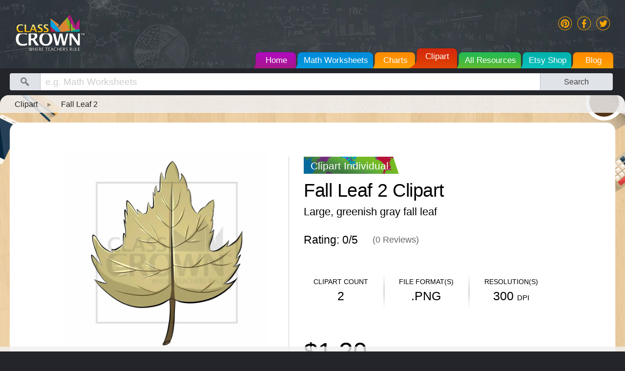

--- FILE ---
content_type: text/html; charset=UTF-8
request_url: https://www.classcrown.com/clipart/green-fall-leaf-2/
body_size: 9891
content:


<!DOCTYPE html>
<html lang="en-US">
	<head>
		<!-- tags -->
			<meta charset="utf-8" />
			<meta name='robots' content='index,follow'>
			<meta name='url' content='https://www.classcrown.com'>
			<meta name="robots" content="noarchive">
			<link rel="preconnect" href="https://pagead2.googlesyndication.com">
			<link rel="preconnect" href="https://googleapis.com">
			<link rel="preconnect" href="https://adservice.google.com/">
            <link rel="preconnect" href="https://googleads.g.doubleclick.net/">
			<link rel="preconnect" href="https://www.googletagservices.com/">
            <link rel="preconnect" href="https://tpc.googlesyndication.com/">
			
			<!-- Google tag (gtag.js) -->
				<script async src="https://www.googletagmanager.com/gtag/js?id=G-75J1XH5R3N"></script>
				<script>
					window.dataLayer = window.dataLayer || [];
					function gtag(){dataLayer.push(arguments);}
					gtag('js', new Date());

					gtag('config', 'G-75J1XH5R3N');
				</script>
							<title>Fall Leaf 2 Clipart | ClassCrown</title>
										<meta name="description" content="This Large, greenish gray fall leaf clip art piece is professional grade but made specifically for teachers.">
										<meta name='keywords' content='Fall leaf, clip art, clipart, leaf clipart, fall leaf clip art'>
										<link rel="canonical" href="https://www.classcrown.com/clipart/green-fall-leaf-2/" />
					<!-- social tags, if enabled -->
						<!-- <meta id="mobileViewport" name="viewport" content="width=640"> -->
			<meta id="mobileViewport" name="viewport" content="width=device-width, initial-scale=1.0">
			<!-- <meta name="viewport" content="width=700"> -->
		<!--scripts pre-->
			<script async src="https://ajax.googleapis.com/ajax/libs/jquery/3.7.0/jquery.min.js"></script>
		<!-- styles -->
					<script src="/js/g-pre-min.js?=1.99.35"></script>
			<!-- <link rel="stylesheet" type="text/css" href="/css/fonts.min.css?=1.99.35"> -->
			<link rel="stylesheet" type="text/css" href="/css/base.min.css?v=1.99.35">
			<link rel="stylesheet" type="text/css" href="/css/resp.min.css?v=1.99.35">
				<script>console.log('Current PHP version : 8.5.1');</script>
		<script>
			// Detect Social App browsers
			function isSocialApp() {
				var ua = navigator.userAgent || navigator.vendor || window.opera;
				return (ua.indexOf("FBAN") > -1) || (ua.indexOf("FBAV") > -1 || (ua.indexOf("Pinterest") > -1));
			}
			let socialApp = isSocialApp();
			//change viewport width for larger screens:
				function adjustViewport(){
					var winSize = screen.width;
						if (winSize > 800) {
							document.getElementById('mobileViewport').setAttribute('content','width=device-width, initial-scale=1.0');
							// //$('#mobileViewport').attr('content','width=device-width, initial-scale=1');
							console.log('window is greater than 700px');
						} else {
							document.getElementById('mobileViewport').setAttribute('content','width=640');
							//$('#mobileViewport').attr('content','width=640');
							console.log('nope');
						}
				}
				document.addEventListener('DOMContentLoaded', function () {
					adjustViewport();
					window.addEventListener('resize', adjustViewport);
				}, false);
			// build product array for filtering product listings
				var BASE_URL = '';
				//var BASE_URL = window.location.hostname + '/';
			// build clipart array
				var clipart_array = [{}];
		</script>
		<meta name="p:domain_verify" content="e5dec69457d256164c39d638d259ad7f"/>
	</head>
	<body>
	<!-- <div class="sticky-header-cntr cf">
			<div class="shell">
				<div class="wrapper">
					<div class="crown-logo"></div>
				</div>
			</div>
		</div> -->
		<div class="mobile-nav-cntr"> <!-- Mobile Nav -->
			<div onclick='toggleMobileNav()' class="exit-cntr">
				<div class="cc-logo-large"><img src="/img/cc-logo-large-w.png" alt="ClassCrown.com"></div>
				<div class="exit-btn"></div>
			</div>
			<div class="mobile-nav-tab-cntr">
				<a href="/">
				<div class="mobile-nav-tab">
					<div class="marker purple"></div>
					<div class="text ">Home</div>
				</div></a>
				<a href="/math-worksheets/">
				<div class="mobile-nav-tab">
					<div class="marker blue"></div>
					<div class="text ">Math Worksheets</div>
				</div></a>
				<a href="/charts">
				<div class="mobile-nav-tab">
					<div class="marker orange"></div>
					<div class="text ">Charts</div>
				</div></a>
				<a href="/clipart/">
				<div class="mobile-nav-tab">
					<div class="marker red"></div>
					<div class="text selected">Clip Art</div>
				</div></a>
				<a href="/products/">
				<div class="mobile-nav-tab">
					<div class="marker green"></div>
					<div class="text ">All Resources</div>
				</div></a>
				<a href="https://www.etsy.com/shop/ClassCrownShop">
				<div class="mobile-nav-tab">
					<div class="marker teal"></div>
					<div class="text ">Store</div>
				</div></a>
				<a href="/blog/">
				<div class="mobile-nav-tab">
					<div class="marker orange"></div>
					<div class="text ">Blog</div>
				</div></a>
			</div>
		</div>

		<!-- <div class="shell ad cf">
			<div class="wrapper cf">
				<div class="header-ad-cntr">
				
				</div>
			</div>
		</div> -->
		
		<div class="header-cntr">
			<div class="shell cf">
				<div class="wrapper cf">
					<a href="/"><div class="cc-logo-large"></div></a>
					<div class="social-cntr">
						<a href="//www.twitter.com/classcrown"><div class="social-btn twit"></div></a>
						<a href="//www.facebook.com/classcrown"><div class="social-btn face"></div></a>
						<a href="//www.pinterest.com/classcrown"><div class="social-btn pin"></div></a>
					</div>
					<div class="nav-cntr"> <!-- Desktop Nav -->
						<a href="/">
							<div class="nav-tab ">
								<div class="left purple"></div>
								<div class="content purple">Home</div>
								<div class="right purple"></div>
							</div>
						</a>
						<a href="/math-worksheets/">
							<div class="nav-tab ">
								<div class="left blue"></div>
								<div class="content blue">Math Worksheets</div>
								<div class="right blue"></div>
							</div>
						</a>
						<a href="/charts/">
							<div class="nav-tab ">
								<div class="left orange"></div>
								<div class="content orange">Charts</div>
								<div class="right orange"></div>
							</div>
						</a>
						<a href="/clipart/">
							<div class="nav-tab selected">
								<div class="left red"></div>
								<div class="content red">Clipart</div>
								<div class="right red"></div>
							</div>
						</a>
						<a href="/products/">
							<div class="nav-tab ">
								<div class="left green"></div>
								<div class="content green">All Resources</div>
								<div class="right green"></div>
							</div>
						</a>
						<a href="https://www.etsy.com/shop/ClassCrownShop">
							<div class="nav-tab ">
								<div class="left teal"></div>
								<div class="content teal">Etsy Shop</div>
								<div class="right teal"></div>
							</div>
						</a>
						<a href="/blog/">
							<div class="nav-tab ">
								<div class="left orange"></div>
								<div class="content orange">Blog</div>
								<div class="right orange"></div>
							</div>
						</a>
					</div>
					<div onclick='toggleMobileNav()' class="hamburger-cntr">
						<div class="hamburger-line"></div>
						<div class="hamburger-line"></div>
						<div class="hamburger-line"></div>
					</div>
				<div class="underline"></div>
				</div>
			</div>
		</div>
		<!-- <div class="nav-stripe"></div> -->
		<div class="global-search-bar">
			<div class="shell cf">
				<div class="wrapper">
					<div class="search-head"></div>
					<form action="/search" method="get">
						<input name="q" type="text" placeholder='e.g. Math Worksheets' id="global-search-input">
						<button class="search-btn">Search</button>
					</form>
				</div>
			</div>
		</div>
<script>
	// var tptReview = 'none';
	// //$(document).ready(function(){ // legacy ready function
	// document.addEventListener('DOMContentLoaded', function () {
	// 	if (tptReview != 'disabled') {
	// 			$('#rating-count, #rating-count-two').load('/inc/tpt-scraper-review-count.php?tpt-id=7445785', function(){
	// 			var ratingCount = parseInt($('#rating-count').html());
	// 			if (ratingCount < 10){
	// 				var displayCount = ratingCount;
	// 				var hideCount = ratingCount+1;
	// 				$('.review-cntr:nth-child(n+'+hideCount+')').hide();
	// 				$('.read-more-reviews').hide();
	// 			} else {
	// 				var displayCount = 10;
	// 			}

	// 			$('#display-count').html(displayCount);
	// 			$('#review-module-cntr').show();
	// 		});
	// 		} else {
	// 			$('.read-more-reviews').hide();
	// 		}
	// }, false);
			var clipartBundleObj = [
						{
				"sku":"PCP094",
				"seoLink":"orange-fall-leaf-1",
				"name":"Fall Leaf 1",
				"img":"img/clipart/pieces/PCP094-900.webp",
				"img-alt":"Fall leaf clipart, orange"
			},
						{
				"sku":"PCP095",
				"seoLink":"green-fall-leaf-2",
				"name":"Fall Leaf 2",
				"img":"img/clipart/pieces/PCP095-900.webp",
				"img-alt":"Fall leaf clipart, greenish gray"
			},
						{
				"sku":"PCP096",
				"seoLink":"brown-fall-leaf-3",
				"name":"Fall Leaf 3",
				"img":"img/clipart/pieces/PCP096-900.webp",
				"img-alt":"Fall leaf clipart, brown"
			},
						{
				"sku":"PCP097",
				"seoLink":"red-fall-leaf-4",
				"name":"Fall Leaf 4",
				"img":"img/clipart/pieces/PCP097-900.webp",
				"img-alt":"Fall leaf clipart, red"
			},
						{
				"sku":"PCP098",
				"seoLink":"orange-and-brown-fall-leaf-5",
				"name":"Fall Leaf 5",
				"img":"img/clipart/pieces/PCP098-900.webp",
				"img-alt":"Fall leaf clipart, orange and brown"
			},
						{
				"sku":"PCP099",
				"seoLink":"tan-fall-leaf-6",
				"name":"Fall Leaf 6",
				"img":"img/clipart/pieces/PCP099-900.webp",
				"img-alt":"Fall leaf clipart, tan"
			},
						{
				"sku":"PCP100",
				"seoLink":"large-brown-fall-leaf-7",
				"name":"Fall Leaf 7",
				"img":"img/clipart/pieces/PCP100-900.webp",
				"img-alt":"Fall leaf clipart, brown large"
			},
						{
				"sku":"PCP101",
				"seoLink":"yellow-fall-leaf-8",
				"name":"Fall Leaf 8",
				"img":"img/clipart/pieces/PCP101-900.webp",
				"img-alt":"Fall leaf clipart, yellow"
			},
						{
				"sku":"PCP102",
				"seoLink":"yellow-blank-fall-leaf-9",
				"name":"Fall Leaf 9",
				"img":"img/clipart/pieces/PCP102-900.webp",
				"img-alt":"Fall leaf clipart, yellow, blank"
			},
						{
				"sku":"PCP103",
				"seoLink":"brown-blank-fall-leaf-10",
				"name":"Fall Leaf 10",
				"img":"img/clipart/pieces/PCP103-900.webp",
				"img-alt":"Fall leaf clipart, brown, blank"
			},
						{
				"sku":"PCP104",
				"seoLink":"tan-blank-fall-leaf-11",
				"name":"Fall Leaf 11",
				"img":"img/clipart/pieces/PCP104-900.webp",
				"img-alt":"Fall leaf clipart, tan, blank"
			},
						{
				"sku":"PCP105",
				"seoLink":"orange-and-brown-blank-fall-leaf-12",
				"name":"Fall Leaf 12",
				"img":"img/clipart/pieces/PCP105-900.webp",
				"img-alt":"Fall leaf clipart, orange and brown, blank"
			},
						{
				"sku":"PCP106",
				"seoLink":"red-blank-fall-leaf-13",
				"name":"Fall Leaf 13",
				"img":"img/clipart/pieces/PCP106-900.webp",
				"img-alt":"Fall leaf clipart, red, blank"
			},
						{
				"sku":"PCP107",
				"seoLink":"brown-blank-fall-leaf-14",
				"name":"Fall Leaf 14",
				"img":"img/clipart/pieces/PCP107-900.webp",
				"img-alt":"Fall leaf clipart, brown and tall, blank"
			},
						{
				"sku":"PCP108",
				"seoLink":"green-blank-fall-leaf-15",
				"name":"Fall Leaf 15",
				"img":"img/clipart/pieces/PCP108-900.webp",
				"img-alt":"Fall leaf clipart, green and gray, blank"
			},
						{
				"sku":"PCP109",
				"seoLink":"orange-blank-fall-leaf-16",
				"name":"Fall Leaf 16",
				"img":"img/clipart/pieces/PCP109-900.webp",
				"img-alt":"Fall leaf clipart, orange, blank"
			},
					]
		let currentClipart = "PCP095";
		let clipartBundlePosterPos = 1;
		let clipartBundlePosterPosTotal = Math.ceil(16 / 6); 
		function advanceClipartBundlePosters(x) {
			let newPosterContent = "";
			if (x == 'start' && window.innerWidth > 1260) {
				if (16 <= 6) {
					// $('head').prepend('<style>.bundle-cntr .bundle-advance-posters {display: none}</style>');
					document.head.prepend('<style>.bundle-cntr .bundle-advance-posters {display: none}</style>');
				}
			} else if ((x == "resize" || x == "start") && window.innerWidth <= 1260) {
				if (window.innerWidth <= 1260) {
					for (let i = 0;i < 16;i++) {
						// console.log(clipartBundleObj[i]["sku"]);
						let selectFlag = "";
						if (currentClipart == clipartBundleObj[i]["sku"]) {
							selectFlag = "on";
						}
						newPosterContent = newPosterContent + '<div class="pack-selector '+selectFlag+'"><div class="bundle-pack"><a href="'+BASE_URL+'/clipart/'+clipartBundleObj[i]["seoLink"]+'"><img src="'+BASE_URL+'/'+clipartBundleObj[i]["img"]+'" alt="'+clipartBundleObj[i]["img-alt"]+'"></a></div></div>';
					}
					// overwrite old posters with new posters
					$('.bundle-pack-cntr.clipart').html(newPosterContent);
					
				} 
			} else if (x == "resize") {
				let modCount = 0;
				if (16 <= 6) {
					modCount = 16;
				} else {
					modCount = 6;
				} 
				for (let i = 0;i < modCount;i++) {
						let selectFlag = "";
						if (currentClipart == clipartBundleObj[i]["sku"]) {
							selectFlag = "on";
						}
						newPosterContent = newPosterContent + '<div class="pack-selector '+selectFlag+'"><div class="bundle-pack"><a href="'+BASE_URL+'/clipart/'+clipartBundleObj[i]["seoLink"]+'"><img src="'+BASE_URL+'/'+clipartBundleObj[i]["img"]+'" alt="'+clipartBundleObj[i]["img-alt"]+'"></a></div></div>';
					}
					// overwrite old posters with new posters
					$('.bundle-pack-cntr.clipart').html(newPosterContent);
			} else {
					// get the current position;
					if (clipartBundlePosterPos == clipartBundlePosterPosTotal) {
						clipartBundlePosterPos = 1;
					} else {
						clipartBundlePosterPos++;
					}
					let startPos = (clipartBundlePosterPos * 6) - 6;
					let endPos = startPos + 6;
				//build the next poster view based on position
				for (let i = startPos;i < endPos;i++) {
					// console.log(clipartBundleObj[i]["sku"]);
					let selectFlag = "";
					if (currentClipart == clipartBundleObj[i]["sku"]) {
						selectFlag = "on";
					}
					newPosterContent = newPosterContent + '<div class="pack-selector '+selectFlag+'"><div class="bundle-pack"><a href="'+BASE_URL+'/clipart/'+clipartBundleObj[i]["seoLink"]+'"><img src="'+BASE_URL+'/'+clipartBundleObj[i]["img"]+'" alt="'+clipartBundleObj[i]["img-alt"]+'"></a></div></div>';
					if ((i+1) == 16) {
						break;
					}
				}
				// overwrite old posters with new posters
				$('.bundle-pack-cntr.clipart').html(newPosterContent);
				console.log('advance the next 6 posters');
			}
			
		} 
 </script>


<script>
		// document.addEventListener('DOMContentLoaded', function () {
		// 	$('#review-module-cntr').load('/inc/tpt-scraper-review-content.php?tpt-id=7445785');
		// }, false);
</script>

	<div class="content-cntr cf">
		<!-- Background Accent Items -->
			<div class="content-bg-item coffee"></div>
			<div class="content-bg-item calc"></div>
			<div class="content-bg-item stapler"></div>
			<div class="content-bg-item phone"></div>
			<div class="content-bg-item paper-stack"></div>
			<div class="content-bg-item pencil-cup"></div>
			<div class="content-bg-item laptop"></div>
			<div class="content-bg-item notebook"></div>
		<!-- End Accent Items -->
		<div class="breadcrumb-cntr">
			<div class="shell">
				<div class="wrapper">
					<a href="/clipart" class="crumb link">Clipart</a>
					<div class="crumb arrow">&#x25B8;</div>
					<div class="crumb end">Fall Leaf 2</div>
				</div>
			</div>
		</div>
			<div class="shell">
				<div class="wrapper">
					<div id="prod-details-cntr" class="products-details-cntr cf">
						<div class="prod-img-cntr">
							<div class="outer-poster cf">
								<div class="poster clipart">
									<picture>
									<source srcset="/m-img/clipart/pieces/PCP095-900.webp" media="(max-width: 800px)">
										<img class="img-preview" src="/img/clipart/pieces/PCP095-900.webp" id="first-poster" alt="Fall leaf clipart, greenish gray" title="Fall Leaf 2">
									</picture>
																		<picture>
									<source srcset="/m-img/clipart/pieces/bw/PCP095-900_bw.webp" media="(max-width: 800px)">
										<img class="img-preview" src="/img/clipart/pieces/bw/PCP095-900_bw.webp" id="second-poster" alt="Fall leaf clipart, greenish gray" title="Fall Leaf 2">
									</picture>
								</div>
							</div>

							<div class="thumb-cntr clipart">
								<div class="thumb-mod selected" id="first-thumb" onclick="switchThumb('first')">
									<div class="thumb-carrot-cntr">
										<div class="thumb-carrot">▴</div>
									</div>
																		<picture>
									<source srcset="/m-img/clipart/pieces/PCP095-900.webp" media="(max-width: 800px)">
										<img src="/img/clipart/pieces/PCP095-900.webp" alt="Fall leaf clipart, greenish gray" title="Fall Leaf 2">
									</picture>
																		<div>Color</div>
								</div>
								
																<div class="thumb-mod" id="second-thumb" onclick="switchThumb('second')" >
									<div class="thumb-carrot-cntr">
										<div class="thumb-carrot">▴</div>
									</div>
																		<picture>
									<source srcset="/m-img/clipart/pieces/bw/PCP095-900_bw.webp" media="(max-width: 800px)">
										<img src="/img/clipart/pieces/bw/PCP095-900_bw.webp" alt="" title="">
									</picture>
																		<div>Line Art</div>
								</div>
							</div>
							
						</div>
						<div class="prod-data-cntr clipart">
							<div class="series-title">
								<div class="series-flag artwork-series">Clipart Individual</div>
								<div class="series-flag-end artwork-series"></div>
							</div>
							<h1 class="prod-title">Fall Leaf 2 Clipart</h1>
							<h2 class="prod-desc">Large, greenish gray fall leaf</h2>
							<a class="review-anchor-link" href='#product-reviews'>
								<div class="prod-rating">
									<div class="text-cntr">
										Rating: 0/<span style="font-weight:500">5</span>
									</div>
									<div class="star-cntr"></div>									<!-- <div class="star-cntr">
										<div class="star full"></div>
										<div class="star full"></div>
										<div class="star full"></div>
										<div class="star five"></div>
									</div> -->
									<div class="rating-count-cntr">(<span id="rating-count-two">0</span> Reviews)</div>
								</div>
							</a>
							<div class="prod-meta-cntr">
								<div class="prod-meta-mod">
									<div class="title">CLIPART COUNT</div>
									<div class="value">2</div>
								</div>
								<div class="prod-meta-mod">
									<div class="title">FILE FORMAT(S)</div>
									<div class="value">.PNG</div>
								</div>
								<div class="prod-meta-mod">
									<div class="title">RESOLUTION(S)</div>
									<div class="value uppercase">300 <span style="font-weight:100;font-size:15px">dpi</span></div>
								</div>
							</div>
															<div class="prod-price"><span class="semi-bold">$1.20</span></div>
														<div class="cta-cntr prod-list-view">
																	<a onclick="fd_loadModal('clipfree','PCP095')" ><div class="cta secondary try">Get Free Version</div></a>
									<a href="https://www.etsy.com/listing/7445785"><div class="cta primary paid">Buy on Etsy</div></a>
																   							</div>
						</div>
                        														<div class="divider"></div>
							<div class="prod-recs-cntr">
								<div class="shell">
									<div class="wrapper">
										<div class="poster-cntr recs">
											<h2 class="">More Clip Art Like This:</h2>
											<div class="poster-row">
												<!-- put similar content here -->
																																																			<a href="/clipart/yellow-fall-leaf-8" class="poster">															<img src="/img/clipart/pieces/PCP101-900.webp">															<div class="poster-title">															<p>Fall Leaf 8</p>															</div>														</a>																																																				<a href="/clipart/red-christmas-stocking-dark-red-stripes" class="poster">															<img src="/img/clipart/pieces/PCP115-900.webp">															<div class="poster-title">															<p>Christmas Stocking 6</p>															</div>														</a>																																																				<a href="/clipart/pekin-duck-bird-clipart" class="poster">															<img src="/img/clipart/pieces/PCP090-900.webp">															<div class="poster-title">															<p>Pekin Duck</p>															</div>														</a>																																																				<a href="/clipart/tan-blank-fall-leaf-11" class="poster">															<img src="/img/clipart/pieces/PCP104-900.webp">															<div class="poster-title">															<p>Fall Leaf 11</p>															</div>														</a>																																																				<a href="/clipart/red-blank-fall-leaf-13" class="poster">															<img src="/img/clipart/pieces/PCP106-900.webp">															<div class="poster-title">															<p>Fall Leaf 13</p>															</div>														</a>																																																				<a href="/clipart/red-christmas-stocking-with-snowman" class="poster">															<img src="/img/clipart/pieces/PCP114-900.webp">															<div class="poster-title">															<p>Christmas Stocking 5</p>															</div>														</a>																																																				<a href="/clipart/parrott-bird-clipart" class="poster">															<img src="/img/clipart/pieces/PCP089-900.webp">															<div class="poster-title">															<p>Parrott</p>															</div>														</a>																																																				<a href="/clipart/pumpkin-clipart-orange-wide" class="poster">															<img src="/img/clipart/pieces/PCP073-900.webp">															<div class="poster-title">															<p>Wide Orange Pumpkin</p>															</div>														</a>																																				</div>
										</div>
									</div>
								</div>
							</div>
												<div class="divider"></div>
												
						<!-- bundle container -->
						<div id="bundle-pack" class="bundle-shell cf">
							<div class="bundle-cntr four cf clipart">
								<div class="bundle-logo-cntr cf">
									<div class="bundle-logo">BUNDLE</div>
									<div class="bundle-logo and">AND</div>
									<div class="bundle-logo">SAVE</div>
									<div class="bundle-logo text">This clipart piece is included in a bundle:</div>
								</div>
								<div class="bundle-inner cf">
									<div class="bundle-left">
										<div class="bundle-left-inner">
											<div class="bundle-poster-cntr">
												<a href="/products/fall-leaf-clipart-bundle-pack">
													<picture>
													<source srcset="/m-img/product-posters/artwork-fallleafbundlepack-1-450.webp" media="(max-width: 800px)">
														<img src="/img/product-posters/artwork-fallleafbundlepack-1-450.webp" alt="Fall leaf clip art including red, orange, brown, and yellow fall leaves.">
													</picture>
												</a>
											</div>
											<div class="bundle-copy-cntr">
												<div class="title">Fall Leaf Clipart Bundle Pack</div>
												<div class="sub-title">This comprehensive fall leaves clipart pack contains 16 clipart pieces.</div>
												<div class="price-cntr">
													<div class="price">$9.99</div>
													<div class="discount-cntr">
															<div class="msrp-price">$19.20</div>
															<div class="savings">Save <b>47%</b></div>
													</div>
												</div>
												<div class="cta-cntr">
													<a href="/products/fall-leaf-clipart-bundle-pack">
														<div class="cta">View Bundle</div>
													</a>
												</div>
											</div>
										</div>
									</div>
									<div class="bundle-right">
										<div class="bundle-triangle"></div>
										<div class="bundle-pack-cntr clipart">
											<!-- insert PHP function to list posters -->
																						<div class="pack-selector">
												<div class="bundle-pack first">
													<a href="/clipart/orange-fall-leaf-1">
														<picture>
														<source srcset="/m-img/clipart/pieces/PCP094-900.webp" media="(max-width: 800px)">
															<img src="/img/clipart/pieces/PCP094-900.webp" alt="Fall leaf clipart, orange">
														</picture>
													</a>
													<!-- <div>Fall Leaf 1</div> -->
												</div>
											</div>
																					<div class="pack-selector on">
												<div class="bundle-pack second">
													<a href="/clipart/green-fall-leaf-2">
														<picture>
														<source srcset="/m-img/clipart/pieces/PCP095-900.webp" media="(max-width: 800px)">
															<img src="/img/clipart/pieces/PCP095-900.webp" alt="Fall leaf clipart, greenish gray">
														</picture>
													</a>
													<!-- <div>Fall Leaf 2</div> -->
												</div>
											</div>
																					<div class="pack-selector">
												<div class="bundle-pack third">
													<a href="/clipart/brown-fall-leaf-3">
														<picture>
														<source srcset="/m-img/clipart/pieces/PCP096-900.webp" media="(max-width: 800px)">
															<img src="/img/clipart/pieces/PCP096-900.webp" alt="Fall leaf clipart, brown">
														</picture>
													</a>
													<!-- <div>Fall Leaf 3</div> -->
												</div>
											</div>
																					<div class="pack-selector">
												<div class="bundle-pack fourth">
													<a href="/clipart/red-fall-leaf-4">
														<picture>
														<source srcset="/m-img/clipart/pieces/PCP097-900.webp" media="(max-width: 800px)">
															<img src="/img/clipart/pieces/PCP097-900.webp" alt="Fall leaf clipart, red">
														</picture>
													</a>
													<!-- <div>Fall Leaf 4</div> -->
												</div>
											</div>
																					<div class="pack-selector">
												<div class="bundle-pack">
													<a href="/clipart/orange-and-brown-fall-leaf-5">
														<picture>
														<source srcset="/m-img/clipart/pieces/PCP098-900.webp" media="(max-width: 800px)">
															<img src="/img/clipart/pieces/PCP098-900.webp" alt="Fall leaf clipart, orange and brown">
														</picture>
													</a>
													<!-- <div>Fall Leaf 5</div> -->
												</div>
											</div>
																					<div class="pack-selector">
												<div class="bundle-pack">
													<a href="/clipart/tan-fall-leaf-6">
														<picture>
														<source srcset="/m-img/clipart/pieces/PCP099-900.webp" media="(max-width: 800px)">
															<img src="/img/clipart/pieces/PCP099-900.webp" alt="Fall leaf clipart, tan">
														</picture>
													</a>
													<!-- <div>Fall Leaf 6</div> -->
												</div>
											</div>
																				</div>
										<div onclick="advanceClipartBundlePosters()" class="bundle-advance-posters">▸</div>
									</div>
								</div>
							</div>
						</div>
						<div class="divider"></div>
																<!-- <div class="divider"></div> -->

						<!-- Product Extras: Meta Data -->
						<div class="prod-extras-cntr">
							<div class="title">Clipart Details</div>
							<div class="desc-cntr">
								<b>Description</b>
								<ul>
									<li>This Fall Leaf 2 clipart piece is perfect for creating all kinds of classroom items. Included are professional grade, high quality clipart files. Both pieces are hand drawn and extremely sharp due to the high quality production at 300 dpi. Both pieces come in the easy to use .png format with transparent backgrounds so you can place them anywhere!</li>
									<li style="margin-top:8px;"></li>
								</ul>
							</div>
							<div class="details-col-1">
								<b>Specifics</b>
								<ul>
																		<li><b>Clipart Count:</b> &nbsp;2</li>
									<li><b>File Format(s):</b> &nbsp;.PNG</li>
									<li><b>Resolution(s):</b> &nbsp;300 dpi, 150 dpi</li>
								</ul>
							</div>
							
							<div class="whats-included">
								<b>What's Included?</b>
								<ul>
									<li>Fall Leaf 2 clip art piece color (1)</li><li> Fall Leaf 1 line art piece B&W (2)</li> 
								</ul>
							</div>
													</div>
						<!-- Product Extras: Google Adsense -->
						<div class="prod-extras-cntr ad">
						<script async src="https://pagead2.googlesyndication.com/pagead/js/adsbygoogle.js?client=ca-pub-2850025667250297"
							crossorigin="anonymous"></script>
						<!-- prod-details-inline-ad -->
						<ins class="adsbygoogle"
							style="display:block"
							data-ad-client="ca-pub-2850025667250297"
							data-ad-slot="5932511580"
							data-ad-format="auto"
							data-full-width-responsive="true"></ins>
						<script>
							(adsbygoogle = window.adsbygoogle || []).push({});
						</script>
						</div>
						<!-- Product Extras: Reviews -->
						<div id="product-reviews" class="prod-extras-cntr reviews">
							<div class="title">Reviews</div>
							<div class="prod-rating">
								<div class="text-cntr">
									Overall Rating: 0/<span style="font-weight:500">5</span>
								</div>
																<div class="rating-count-cntr">(Showing <span id="display-count">0</span> of <span id="rating-count">0</span>)</div>
							</div>
							<div id="review-module-cntr">

							</div>
							<a href="https://www.teacherspayteachers.com/Product/#tab_ratings_feedback" target="_blank" class="read-more-reviews">See More Reviews @ TpT</a>
						</div>
					</div>

					<div class="prod-details-prod-mktg-cntr"><div id="math-worksheets-prod-mktg" class="section-cntr clipart-mktg prod-mktg cf">
	<section class="prod-mktg-header">
		<div class="headline">
			<picture>
			<source srcset="/m-img/prod-mktg/clipart-prod-mktg-title.webp" media="(max-width: 800px)">
				<img src="/img/prod-mktg/clipart-prod-mktg-title.webp" alt="ClassCrown Clipart" title="ClassCrown Clipart">
			</picture>
		</div>
	</section>
	<div class="divider"></div>
	<section class="feature one cf">
		<div class="poster-img desktop">
			<picture>
			<source srcset="/m-img/clipart/pieces/PCP026-900.webp" media="(max-width: 800px)">
				<img src="/img/clipart/pieces/PCP026-900.webp" alt="Math Worksheets Decimals Pack" title="Math Worksheets Decimals Pack">
			</picture>
		</div>
		<div class="mktg-blurb-cntr">
			<div class="primary-feature-cntr cf">
				<div class="feature-icn">
					<picture>
					<source srcset="/m-img/prod-mktg/high-quality-icn-large.png" media="(max-width: 800px)">
						<img src="/img/prod-mktg/high-quality-icn-large.png" alt="Self Checking Math Worksheets" title="Self Checking Math Worksheets">
					</picture>
				</div>
				<div class="meta">
					<p class="title">High Quality</p>
					<p class="description">ClassCrown™ Original Clipart pieces are professional grade, high quality clipart files. Each piece is hand drawn and extremely sharp due to the high quality production at 300 dpi.</p>
				</div>
			</div>
			<div class="extra-icn-cntr">
			<div class="extra-icn">
					<div class="icn">
						<picture>
						<source srcset="/m-img/prod-mktg/sub-feature-resolution-icn.png" media="(max-width: 800px)">
							<img src="/img/prod-mktg/sub-feature-resolution-icn.png" alt="ClassCrown's high resolution worksheets icon." title="">
						</picture>
					</div>
					<p class="description">High Resolution <br /> (300 dpi)</p>
				</div>
				<div class="extra-icn">
					<div class="icn">
						<picture>
						<source srcset="/m-img/prod-mktg/sub-feature-color-icn.png" media="(max-width: 800px)">
							<img src="/img/prod-mktg/sub-feature-color-icn.png" alt="ClassCrown's full-color worksheets icon." title="">
						</picture>
					</div>
					<p class="description">Stunning Color & Clarity <br /> &nbsp;</p>
				</div>
			</div>
		</div>
		<div class="poster-img mobile">
			<picture>
			<source srcset="/m-img/clipart/pieces/PCP026-900.webp" media="(max-width: 800px)">
				<img src="/img/clipart/pieces/PCP026-900.webp" alt="Math Worksheets Decimals Pack 1" title="Math Worksheets Decimals Pack 1">
			</picture>
		</div>
	</section>
	<div class="divider"></div>
	<section class="feature two cf">
		<div class="poster-img desktop left">
			<picture>
			<source srcset="/m-img/clipart/pieces/PCP038-900.webp" media="(max-width: 800px)">
				<img src="/img/clipart/pieces/PCP038-900.webp" alt="Math Worksheets Pack 1" title="Math Worksheets Pack 1">
			</picture>
		</div>
		<div class="mktg-blurb-cntr">
			<div class="primary-feature-cntr">
				<div class="feature-icn">
					<picture>
					<source srcset="/m-img/prod-mktg/easy-to-use-icn.jpg" media="(max-width: 800px)">
						<img src="/img/prod-mktg/easy-to-use-icn.jpg" alt="Math Worksheets Problem Solving Motivation" title="Math Worksheets Problem Solving Motivation">
					</picture>
				</div>
				<div class="meta">
					<p class="title">Easy to Use</p>
					<p class="description">Our high quality clipart pieces come in the easy to use .PNG file format which means they have transparent backgrounds letting your place them anywhere.</p>
				</div>

			</div>
		</div>
		<div class="poster-img mobile">
			<picture>
			<source srcset="/m-img/clipart/pieces/PCP038-900.webp" media="(max-width: 800px)">
				<img src="/img/clipart/pieces/PCP038-900.webp" alt="Math Worksheets Fractions Pack 1" title="Math Worksheets Fractions Pack 1">
			</picture>
		</div>
	</section>
	<div class="divider"></div>
	<section class="feature three cf">
		<div class="poster-img desktop">
			<picture>
			<source srcset="/m-img/clipart/pieces/bw/PCP001-900_bw.webp" media="(max-width: 800px)">
				<img src="/img/clipart/pieces/bw/PCP001-900_bw.webp" alt="ClassCrown's Geometry Worksheets Pack 1 Cover" title="">
			</picture>
		</div>
		<div class="mktg-blurb-cntr">
			<div class="primary-feature-cntr">
				<div class="feature-icn">
					<picture>
					<source srcset="/m-img/prod-mktg/b-n-w-icn-large.jpg" media="(max-width: 800px)">
						<img src="/img/prod-mktg/b-n-w-icn-large.jpg" alt="Common Core Icon - ClassCrown" title="">
					</picture>
				</div>
				<div class="meta">
					<p class="title">Black & White Included</p>
					<p class="description">Don't need color? Want to create some coloring options? We've got you covered with the included black & white line art files in addition to the full color files.</p>
				</div>
			</div>
		</div>
		<div class="poster-img mobile">
			<picture>
			<source srcset="/m-img/clipart/pieces/bw/PCP001-900_bw.webp" media="(max-width: 800px)">
				<img src="/img/clipart/pieces/bw/PCP001-900_bw.webp" alt="Geometry worksheet, using a protractor to find angles. Astronaut graphic." title="">
			</picture>
		</div>
	</section>
	<div class="divider"></div>
	<section class="feature two cf">
		<div class="poster-img desktop left">
			<picture>
			<source srcset="/m-img/clipart/pieces/PCP044-900.webp" media="(max-width: 800px)">
				<img src="/img/clipart/pieces/PCP044-900.webp" alt="4th grade math worksheet, subtracting up to four digit numbers. Lumberjack graphic." title="">
			</picture>
		</div>
		<div class="mktg-blurb-cntr">
			<div class="primary-feature-cntr cf">
				<div class="feature-icn">
					<picture>
					<source srcset="/m-img/prod-mktg/made-for-teachers-icn.jpg" media="(max-width: 800px)">
						<img src="/img/prod-mktg/made-for-teachers-icn.jpg" alt="ClassCrown's high quality worksheets icon." title="">
					</picture>
				</div>
				<div class="meta">
					<p class="title">Made for Teachers</p>
					<p class="description">At ClassCrown, we're teachers who know teachers. Our clipart pieces have been designed with teacher creators in mind to maximize their usefulness when creating content and resources for the classroom.</p>
				</div>
			</div>
		</div>
		<div class="poster-img mobile">
			<picture>
			<source srcset="/m-img/clipart/pieces/PCP044-900.webp" media="(max-width: 800px)">
				<img src="/img/clipart/pieces/PCP044-900.webp" alt="Math Worksheets Grade 4 Pack" title="Math Worksheets Grade 4 Pack">
			</picture>
		</div>
	</section>
	<div class="divider"></div>
	<section class="prod-mktg-footer clipart-mktg cf">
		<div class="image-cntr"></div>
		<p class="footer-blurb">Professional grade clipart, made for teachers.</p>
		<div class="cta-cntr prod-list-view cf">
			<a href="#" class="cta primary large free">Try for <span class="medium">Free</span></a>
			<a href="/clipart" class="cta primary large">Shop <span class="medium">Now</span></a>
		</div>
	</section>
</div></div>			</div>
		</div>
	</div>
		<script>
		if (typeof clipartBundleObj !== 'undefined') {
			advanceClipartBundlePosters('start');
			// $(window).on('resize', function(){
			// 	advanceClipartBundlePosters('resize')
			// });
			window.addEventListener('resize', function(){
				advanceClipartBundlePosters('resize')
			});
		}
		</script>
		<div class="footer-cntr cf">
			<div class="shell">
				<div class="wrapper">
					<div class="cc-logo-color-small"><img src="/img/cc-logo-large_@2X.png" alt="ClassCrown.com"></div>
					<div class="social-cntr">
						#ClassCrown
						<a href="//www.twitter.com/classcrown"><div class="social-btn twit"></div></a>
						<a href="//www.facebook.com/classcrown"><div class="social-btn face"></div></a>
						<a href="//www.pinterest.com/classcrown"><div class="social-btn pin"></div></a>
					</div>
					<div class="footer-links-cntr">
						<a href="/">Homeroom </a>|
						<a href="/products"> Products </a>|
						<a href="https://www.teacherspayteachers.com/Store/Classcrown"> Store </a>|
						<!-- <a href=""> <span class="word-space-norm">Clip Art</span> </a>| -->
						<!-- <a href=""> <span class="word-space-norm">Resource Room</span> </a>| -->
						<a href="/blog"> Blog </a>|
						<a href="/terms-of-service"> <span class="stnd-space">Terms of Service</span> </a>|
						<a href="/privacy-policy"> <span class="stnd-space">Privacy Policy</span> </a>|
						
					</div>
					<div class="copyright">&copy; Copyright 2012–2026 ClassCrown&trade;. All Rights Reserved</div>
				</div>
			</div>
		</div>

		<!-- bottom ad section -->
		<div id="btm-ad-cntr">

<!-- <div id="btm-ad-cntr"> -->
    <div class="header-ad-cntr" style="max-height:305px !important">
        <script async src="https://pagead2.googlesyndication.com/pagead/js/adsbygoogle.js?client=ca-pub-2850025667250297" crossorigin="anonymous"></script>
        <!-- nav header horizontal -->
        <ins class="adsbygoogle"
            style="display:inline-block;width:728px;height:90px"
            data-ad-client="ca-pub-2850025667250297"
            data-ad-slot="3816956231"></ins> 
        <script>
            (adsbygoogle = window.adsbygoogle || []).push({});
        </script> 
        
    </div>
<!-- </div> --></div>

		<!-- scripts post -->
					<script src="/js/g-post-min.js?v=1.99.35"></script>
					<script src="/js/download.min.js?=1.99.35"></script>
		<script>
			
		</script>
		<!-- Adsense check code-->
		<!-- <script async src="https://pagead2.googlesyndication.com/pagead/js/adsbygoogle.js?client=ca-pub-2850025667250297" crossorigin="anonymous"></script> -->
		<script>
			
			var curURL = window.location.href;
			if (curURL.indexOf('/blog/') > -1) {
				$('#page').after('<div id="rec-prod-cntr" class="cf"></div>');
				$('#rec-prod-cntr').load('/inc/post-product-listing.php');
			}
			// let btmAdLoadStatus = false;
			// 		window.addEventListener('scroll', function() {
			// 			if (btmAdLoadStatus == false) {
			// 				console.log('loading ad content');
			// 				$('#btm-ad-cntr').load('/inc/bottom-scroll-ad-box.php');
			// 				btmAdLoadStatus = true;
			// 				console.log('load done, btmAdLoadSatust set to: '+btmAdLoadStatus);
			// 			}
			// 		});

		</script>
	</body>
</html>


--- FILE ---
content_type: text/html; charset=utf-8
request_url: https://www.google.com/recaptcha/api2/aframe
body_size: 267
content:
<!DOCTYPE HTML><html><head><meta http-equiv="content-type" content="text/html; charset=UTF-8"></head><body><script nonce="iVxtjsE3vUbzD2KftFTFIw">/** Anti-fraud and anti-abuse applications only. See google.com/recaptcha */ try{var clients={'sodar':'https://pagead2.googlesyndication.com/pagead/sodar?'};window.addEventListener("message",function(a){try{if(a.source===window.parent){var b=JSON.parse(a.data);var c=clients[b['id']];if(c){var d=document.createElement('img');d.src=c+b['params']+'&rc='+(localStorage.getItem("rc::a")?sessionStorage.getItem("rc::b"):"");window.document.body.appendChild(d);sessionStorage.setItem("rc::e",parseInt(sessionStorage.getItem("rc::e")||0)+1);localStorage.setItem("rc::h",'1769283083230');}}}catch(b){}});window.parent.postMessage("_grecaptcha_ready", "*");}catch(b){}</script></body></html>

--- FILE ---
content_type: text/css
request_url: https://www.classcrown.com/css/base.min.css?v=1.99.35
body_size: 18575
content:
html,body{margin:0;border:0;font-family:Arial;font-size:18px;background-color:#23252B;padding:0;min-width:640px}.shell{max-width:1640px;min-width:640px;margin:0 auto}.wrapper{max-width:1600px;min-width:600px;margin:0 20px;position:relative}.divider{height:1px;width:100%;background-image:url(../img/divider-grade-bg.png);background-position:center;background-repeat:no-repeat;background-size:100% 1px;float:left}.divider2{height:1px;width:100%;background-image:url(../img/divider-grade-bg.png);background-position:center;background-repeat:no-repeat;background-size:108% .5px;float:left}.visually-hidden{position:absolute;clip:rect(1px,1px,1px,1px);-webkit-clip-path:inset(0 0 99.9% 99.9%);clip-path:inset(0 0 99.9% 99.9%);overflow:hidden;height:1px;width:1px;padding:0;border:0}.capitalize{text-transform:capitalize}.mobile-nav-cntr{display:none}@media screen and (min-width:1261px){.mobile-nav-cntr{display:none}.hamburger-cntr{display:none}}input[type="radio"],input[type="checkbox"]{margin-top:-1px;vertical-align:middle}.graph-bg{background-image:url(../img/graph-bg.png);background-size:80px 80px}.uppercase{text-transform:uppercase}.bold,b{font-weight:600}.medium{font-weight:500}.semi-bold{font-weight:400}.stnd-space{word-spacing:2px!important}h1,h2,h3,h4,h5,h6{margin:0;padding:0;font-weight:400}h1{font-weight:500}h1 span.light{font-weight:100}h2{font-weight:400}h3{font-weight:300}form h3{text-align:center;padding:30px 0}span.gray{color:#999}button{font-family:inherit;border:0;padding:0;font-size:100%}button:focus{outline:none}.header-ad-cntr{width:100%;height:90px;padding:10px 0;text-align:center}#btm-ad-cntr{position:fixed;bottom:-100px;left:0;right:0;height:110px;width:100%;z-index:100;background-color:rgb(241 241 241 / .8);background-size:200px 200px;transition:all .3s ease-out}.shell.ad .wrapper{margin:5px 0}.header-cntr{width:100%;min-width:640px;height:140px;background-color:#333b40;background-image:url(../img/chalk-board-bg.webp);background-size:1500px 160px;background-position:center}.cc-logo-large{width:145px;height:80px;margin:27px 0 33px 10px;float:left;background-image:url(../img/cc-logo-large.png);background-repeat:no-repeat}.cc-logo-large img{width:145px;height:80px}.sticky-header-cntr{width:100%;height:60px;background-color:rgb(51 59 64 / .9);position:fixed;top:0;display:none}.nav-stripe{width:100%;min-width:640px;height:10px;background-color:#1f2225}.nav-cntr{float:right;height:45px;margin-top:33px;overflow:hidden}.nav-tab{float:left;height:45px;margin-top:8px;margin-left:-21px;color:#fff;-webkit-transition:margin 0.15s ease-out;transition:margin 0.15s ease-out}.nav-cntr a:nth-child(1) .nav-tab{margin-left:0}.nav-tab:hover{margin-top:0;cursor:pointer;opacity:1}.nav-tab.selected{margin-top:0;opacity:1}.nav-tab .left{float:left;width:30px;height:45px;background-size:30px 45px}.nav-tab .content{float:left;min-width:60px;height:45px;background-size:112px 45px;line-height:250%;font-weight:400;text-align:center;font-size:.95em;padding:0 2.5px}.nav-tab .underline{width:100%;height:4px;background-color:#000}.nav-tab .right{float:left;width:12px;height:45px;background-size:12px 45px}.nav-tab .left.purple{background-image:url(../img/nav-tab-l-purple.png)}.nav-tab .left.blue{background-image:url(../img/nav-tab-l-blue.png)}.nav-tab .left.red{background-image:url(../img/nav-tab-l-red.png)}.nav-tab .left.green{background-image:url(../img/nav-tab-l-green.png)}.nav-tab .left.orange{background-image:url(../img/nav-tab-l-orange.png)}.nav-tab .left.teal{background-image:url(../img/nav-tab-l-teal.png)}.nav-tab .content.purple{background-image:url(../img/nav-tab-grad-purple.png)}.nav-tab .content.blue{background-image:url(../img/nav-tab-grad-blue.png)}.nav-tab .content.red{background-image:url(../img/nav-tab-grad-red.png)}.nav-tab .content.green{background-image:url(../img/nav-tab-grad-green.png)}.nav-tab .content.orange{background-image:url(../img/nav-tab-grad-orange.png)}.nav-tab .content.teal{background-image:url(../img/nav-tab-grad-teal.png)}.nav-tab .right.purple{background-image:url(../img/nav-tab-r-purple.png)}.nav-tab .right.blue{background-image:url(../img/nav-tab-r-blue.png)}.nav-tab .right.red{background-image:url(../img/nav-tab-r-red.png)}.nav-tab .right.green{background-image:url(../img/nav-tab-r-green.png)}.nav-tab .right.orange{background-image:url(../img/nav-tab-r-orange.png)}.nav-tab .right.teal{background-image:url(../img/nav-tab-r-teal.png)}.mobile-nav-tab-cntr{display:none}::-webkit-input-placeholder{color:#CCC}.global-search-bar{width:100%;min-height:55px;background-color:#23252b}#global-search-input{float:left;min-height:35px;height:35px;width:82.5%;margin:10px 0;border:0;box-sizing:border-box;font-size:1.05em;font-weight:200;background-color:#fff;padding-left:10px;border-radius:0;-webkit-transition:min-height 0.15s ease-out,font-size 0.15s ease-out;transition:min-height 0.15s ease-out,font-size 0.15s ease-out}input:focus{border:0;outline:none}.search-head,.search-btn{float:left;min-height:35px;margin:10px 0;background-color:#e0e3e8;font-size:.9em;color:#3d3d40;text-align:center;line-height:220%}.search-head{width:5%;border-radius:4px 0 0 4px;border-right:1px solid #b6bcc7;background-image:url(../img/search-mag-icn.png);background-size:contain;background-position:center;background-repeat:no-repeat}.search-btn{width:12%;border-radius:0 4px 4px 0;border-left:1px solid #b6bcc7}.search-btn:hover{cursor:pointer}.social-cntr{right:0;height:29px;margin-top:33px;margin-right:10px}.social-cntr .social-btn{width:29px;height:29px;float:right;background-size:58px 29px;background-position:left;margin-left:10px}.social-cntr .social-btn:hover{background-position:right;cursor:pointer}.social-cntr .social-btn:active{background-position:left}.social-cntr .social-btn.pin{background-image:url(../img/social-btn-pin.png)}.social-cntr .social-btn.face{background-image:url(../img/social-btn-face.png)}.social-cntr .social-btn.twit{background-image:url(../img/social-btn-twit.png)}.content-cntr{width:100%;min-width:640px;min-height:600px;background-color:#f6d8af;background-image:url(../img/wood-bg-small.webp);overflow:hidden;position:relative;border-radius:18px}.content-bg-item{position:absolute;z-index:0}.content-bg-item.coffee{width:195px;height:140px;background-image:url(../img/bg-accents/coffee-cup.png);background-size:195px 140px;top:-30px;right:-35px}.content-bg-item.calc{width:150px;height:110px;background-image:url(../img/bg-accents/calc.png);background-size:150px 110px;top:105px;right:-46px}.content-bg-item.stapler{width:100px;height:85px;background-image:url(../img/bg-accents/stapler.png);background-size:100px 85px;top:-19px;left:25px}.content-bg-item.phone{width:110px;height:105px;background-image:url(../img/bg-accents/smartphone.png);background-size:110px 105px;top:39px;left:-67px}.content-bg-item.paper-stack{width:180px;height:185px;background-image:url(../img/bg-accents/paper-stack.png);background-size:180px 185px;top:689px;left:-90px}.content-bg-item.pencil-cup{width:155px;height:120px;background-image:url(../img/bg-accents/pencil-cup.png);background-size:155px 120px;top:793px;right:-26px}.content-bg-item.laptop{width:395px;height:325px;background-image:url(../img/bg-accents/laptop.png);background-size:395px 325px;top:1331px;right:-127px}.content-bg-item.notebook{width:205px;height:310px;background-image:url(../img/bg-accents/notebook-and-clips.png);background-size:205px 310px;top:1972px;left:-113px}.section-cntr{width:100%;min-height:560px;margin:20px 0 0 0;background-size:80px 80px;border:10px solid rgb(255 255 255 / .5);float:left;box-sizing:border-box;z-index:2;position:relative;border-radius:18px;background-color:#fff}.section-cntr:last-child{margin-bottom:20px}.prod-details-prod-mktg-cntr .section-cntr{margin-top:0}.section-cntr .description-cntr{background-color:#f1f1f1;border-radius:15px;margin:.5%;padding:1.5% 10% .5% 1.5%;box-sizing:border-box}.section-cntr .description-cntr .left,.section-cntr .description-cntr .right{float:left;color:#3d3d3d}.section-cntr .description-cntr .right h2{font-style:italic;font-weight:500}.section-cntr .description-cntr .right p{padding-left:10px;border-left:1px solid #919191}.section-cntr .description-cntr .left img{width:20px;height:auto;min-height:100px;background-color:#000;border-radius:18px 0 0 18px}.section-cntr .description-cntr .left{width:5%}.section-cntr .description-cntr .right{width:94%;margin-left:1%}.section-cntr .description-cntr h2{font-size:22px}.section-cntr .description-cntr p{font-size:16px}.listing-cntr .col-listing-module{width:42%;margin:3%;padding:10px;float:left;margin-top:40px;padding-bottom:40px;border-bottom:1px solid #ccc}.listing-cntr .col-listing-module h2{width:100%;font-weight:401}.listing-cntr .col-listing-module p{margin-block-start:.5em;max-height:84px;min-height:84px;overflow:hidden}.listing-cntr .col-listing-module .poster-cntr{width:100%}.listing-cntr .col-listing-module .poster-cntr a{text-decoration:none}.listing-cntr .col-listing-module .poster-cntr img{display:inline-block;height:auto;width:30%;border:1px solid #CCC;margin-right:2%;text-decoration:none}.hero-cntr{width:100%;min-height:560px;margin:20px 0;background-color:#fff;background-size:80px 80px;float:left;box-sizing:border-box;z-index:2;position:relative;border-radius:18px;overflow:hidden}.hero-inner{-webkit-transition:height ease-out 0.5s;transition:height ease-out 0.5s}.hero-nav{width:40px;height:20%;z-index:100;position:absolute;right:0;background-color:#17171794;top:40%;border-radius:0 12px 12px 0;background-image:url(../img/poster-nav-arrow.png);background-size:50% 100%;background-repeat:no-repeat;background-position:center;filter:invert(100%);-webkit-filter:invert(100%);-webkit-transform:rotate(180deg);transform:rotate(180deg)}.hero-nav:hover{cursor:pointer}.hero-cntr .hero-title-cntr{width:100%;height:120px;box-sizing:border-box;padding:20px 20px 0 20px;text-align:center;overflow:hidden;font-weight:100}.hero-cntr .hero-title-cntr .inner{display:inline-block}.hero-cntr .hero-title-cntr .top-title{font-size:25px}.hero-cntr .hero-title-cntr .title-end-cap{float:left;width:20px;height:57px;background-image:url(../img/hero-title-end.webp)}.hero-cntr .hero-title-cntr .title-end-cap.rev{background-image:url(../img/hero-title-end-r.webp)}.hero-cntr .hero-title-cntr h2{font-size:38px;font-weight:100;background:linear-gradient(0deg,rgb(249 159 61) 35%,rgb(245 100 34) 100%);color:#2e1605;padding:6px 30px;float:left}.hero-cntr .product-img-cntr{position:relative;width:60%;height:440px;float:left;background-position:right;background-repeat:no-repeat;z-index:10;overflow:hidden}.hero-cntr .product-img-cntr img{float:right;height:440px;width:auto}.hero-cntr .product-img-cntr.grade2{background-image:url(../img/hero-bg-grade2pack1.png);width:49%}.hero-cntr .product-img-cntr.grade3{background-image:url(../img/grade3-hero-bg.min.jpg);width:49%;height:560px}.hero-cntr .product-img-cntr.grade5{background-image:url(../img/grade5-hero-bg.webp);width:49%;height:560px}.hero-cntr .features-cntr{width:40%;height:440px;float:left}.hero-cntr .details-cntr{width:50%;float:left;margin-top:58px;padding-left:1%;box-sizing:border-box}.hero-cntr .details-cntr .title-grp .title-tag{font-weight:600}.hero-cntr .details-cntr .title-grp .title{font-size:45px;font-weight:100}.details-cntr.hero .btn-cntr{float:left;height:100px}.details-cntr.hero .section{height:145px;float:left;margin-bottom:0;margin-top:35px}.details-cntr.hero .section ul{margin:0}.details-cntr.hero .section .info-cntr:nth-child(2){border-left:.5px solid #666}.details-cntr.hero .section.skills{width:40%}.details-cntr.hero .section.features{width:100%}.details-cntr.hero .section .flag-cntr{width:100%;height:26px}.details-cntr.hero .section .flag{box-sizing:border-box;padding:2px;font-size:17px;color:#fff;padding-left:5px;padding-right:30px;width:auto;float:left;-webkit-clip-path:polygon(0 0,100% 0,100% 0,0 100%);clip-path:polygon(0 0,100% 0,86% 100%,0 100%)}.details-cntr.hero .section.skills .flag{background-color:#00e7bd;padding-right:50px}.details-cntr.hero .section.features .flag{background-color:#FB6440}.details-cntr.hero .section.features .feature{margin-top:5px;font-size:15px;margin-left:20px;float:left;padding-left:5px}.details-cntr.hero .section.features .feature.three,.details-cntr.hero .section.features .feature.four{margin-top:0}.details-cntr.hero .section.features .feature .math-feature-text{line-height:300%}.details-cntr.hero .section.features .feature img{height:24px;width:auto;margin-bottom:0;margin-top:10px}.details-cntr.hero .section .info-cntr{float:left;font-size:16px;color:#444;padding-top:15px}.hero-cntr .features-cntr .divider{margin-top:30px}.hero-cntr .features-cntr .title-cntr{margin-top:20px;margin-left:20px;float:left;width:100%}.hero-cntr .features-cntr .icons-cntr{margin:20px 0 0 35px;float:left}.hero-cntr .features-cntr .icons-cntr .icon{margin-top:10px;height:35px;background-position:left;background-repeat:no-repeat;background-size:35px 35px;color:#000;padding-left:45px;line-height:200%}.hero-cntr .features-cntr .icons-cntr .icon:first-child{margin-top:0}.hero-cntr .features-cntr .icons-cntr .icon.self-checking{background-image:url(../img/feature-icon-selfChecking.png)}.hero-cntr .features-cntr .icons-cntr .icon.solving-motivation{background-image:url(../img/feature-icon-solvingMotivation.png)}.hero-cntr .features-cntr .icons-cntr .icon.common-core{background-image:url(../img/feature-icon-commonCore.png)}.hero-cntr .features-cntr .icons-cntr .icon.low-price{background-image:url(../img/feature-icon-lowPrice.png)}.hero-cntr .features-cntr .title{float:left;height:30px;background-color:#434a4f;color:#fff;line-height:190%;font-size:.95em;padding:0 60px 0 10px}.hero-cntr .features-cntr .title-wing{float:left;height:30px;width:15px;background-image:url(../img/feature-title-wing-bg.png);background-size:15px 30px;background-position:right;background-repeat:no-repeat}.hero-cntr .product-title-cntr{float:left;width:534px;height:131px;background-image:url(../img/hero-title-bg-mathSheets.png);background-size:100% 100%;margin-top:-530px;margin-left:4%;z-index:9}.hero-cntr .btn{width:250px;height:50px;border-radius:8px;float:left;margin-top:30px;border-bottom:3px solid #12be42;z-index:5;color:#fff;font-weight:400;font-size:1.2em;line-height:250%;text-align:center;-webkit-user-select:none;user-select:none}.hero-cntr .btn-click-cntr{float:left;width:250px;height:53px;margin-top:30px;z-index:5;margin-left:-250px;-webkit-transition:padding 0.25s ease-out;transition:padding 0.25s ease-out}.hero-cntr .btn.under{margin-left:35px;background-color:#44e5a3;border-bottom:0;height:53px;background-image:url(../img/under-btn-bg.png);background-size:50px 50px;background-position:left}.hero-cntr .btn.under.alt{margin-left:0}.hero-cntr .btn.cta{margin-top:0;margin-left:0;background-color:#20ca74}.hero-cntr .btn-click-cntr:hover{width:300px;padding-left:50px;cursor:pointer}.hero-cntr .btn.cta:active{background-color:#09974f}.hero-cntr .icons-cntr .right{margin-top:10px;float:left}.hero-cntr.legal{padding:25px}.tri-ad-cntr{height:150px;width:100%;box-sizing:border-box;background-color:#fff;border:10px solid rgb(255 255 255 / .5);float:left;margin-top:20px;position:relative;z-index:2;border-radius:18px}.tri-ad-cntr .tri-ad-box{width:32.66666666666667%;height:130px;margin-left:1%;background-color:#304351;float:left;background-position:center;background-repeat:no-repeat;background-size:451px 130px;-webkit-transition:background-size 0.6s ease-out;transition:background-size 0.6s ease-out;border-radius:12px}.tri-ad-cntr .tri-ad-box:hover{background-size:541.2px 156px;cursor:pointer}.tri-ad-cntr .tri-ad-box:nth-child(1){background-image:url(../img/tri-ad-bg-holiday-default.jpg)}.tri-ad-cntr .tri-ad-box:nth-child(4){display:none}.tri-ad-cntr .tri-ad-box:nth-child(1).none,.tri-ad-cntr .tri-ad-box:nth-child(1).semester-start,.tri-ad-cntr .tri-ad-box:nth-child(1).end-of-year,.tri-ad-cntr .tri-ad-box:nth-child(1).back-to-school{background-image:url(../img/tri-ad-bg-holiday-default.jpg)}.tri-ad-cntr .tri-ad-box:nth-child(1).valentines-day{background-image:url(../img/tri-ad-bg-holiday-valentines_day.jpg)}.tri-ad-cntr .tri-ad-box:nth-child(1).stpatricks-day{background-image:url(../img/tri-ad-bg-holiday-stpatricks_day.jpg)}.tri-ad-cntr .tri-ad-box:nth-child(1).easter{background-image:url(../img/tri-ad-bg-holiday-easter.jpg)}.tri-ad-cntr .tri-ad-box:nth-child(1).summer{background-image:url(../img/tri-ad-bg-holiday-summer.jpg)}.tri-ad-cntr .tri-ad-box:nth-child(1).halloween{background-image:url(../img/tri-ad-bg-holiday-halloween.jpg)}.tri-ad-cntr .tri-ad-box:nth-child(1).thanksgiving{background-image:url(../img/tri-ad-bg-holiday-thanksgiving.jpg)}.tri-ad-cntr .tri-ad-box:nth-child(1).christmas{background-image:url(../img/tri-ad-bg-holiday-christmas.jpg)}.tri-ad-cntr .tri-ad-box:first-child{margin-left:0}.tri-ad-cntr .tri-ad-box .overlay{background-color:rgb(71 100 120 / .7);width:100%;height:130px;border-radius:12px}.tri-ad-cntr .tri-ad-box .overlay .title,.tri-ad-cntr .tri-ad-box .overlay .sub-title{float:left;text-align:center;width:100%;text-shadow:0 0 6px #000}.tri-ad-cntr .tri-ad-box .overlay .title{margin-top:37px;color:#f3b203;font-size:1.45em}.tri-ad-cntr .tri-ad-box .overlay .sub-title{color:#fff;font-weight:400;font-size:.95em}.prod-block-cntr{width:100%;margin-top:40px;min-height:610px;float:left;text-align:center;position:relative;z-index:2;border-radius:18px}.prod-block-cntr.popular{background-color:rgb(1 158 221 / .75)}.prod-block-cntr.free{background-color:rgb(22 23 25 / .8)}.prod-block-cntr.clipart{background-color:#fff}.prod-block-cntr.season{margin-bottom:40px;background-color:#fff}.prod-block-cntr.season img{border:1px solid #bdbdbd}.prod-block-cntr.clipart .title-cntr{color:#019edd}.prod-block-cntr .title-cntr{color:#fff;text-align:center;margin:0 auto;font-size:2.1em;font-weight:200;line-height:200%;margin-top:15px}.prod-block-cntr .title-end{float:left;height:75px;margin-top:15px;background-size:100% 75px;background-repeat:no-repeat}.prod-block-cntr .title-end.left{background-image:url(../img/title-wing-left.png);background-position:right}.prod-block-cntr .title-end.right{background-image:url(../img/title-wing-right.png);background-position:left}.prod-block-cntr.clipart .title-end{-webkit-filter:invert(50%);filter:invert(50%)}.prod-block-cntr .poster-nav{width:3%;height:120px;float:left;background-color:rgb(255 255 255 / .2);margin-top:105px;background-image:url(../img/poster-nav-arrow.png);background-size:50% 100%;background-repeat:no-repeat;background-position:center;-webkit-transition:background-color 0.2s ease-out;transition:background-color 0.2s ease-out}.prod-block-cntr .poster-nav.invertColor{filter:invert(50%);-webkit-filter:invert(50%)}.prod-block-cntr .poster-nav.left{margin-right:.75%;visibility:hidden}.prod-block-cntr .poster-nav.right{margin-left:.75%;visibility:visible;-webkit-transform:rotate(180deg);transform:rotate(180deg)}.prod-block-cntr .poster-nav:hover{background-color:rgb(255 255 255 / .4);cursor:pointer}.prod-block-cntr .poster-nav:active{background-color:#fff0}.prod-block-cntr.shop{margin-top:20px}.prod-block-cntr.shop h4{font-size:1.6em;color:#fff;text-align:left;font-weight:200;padding:30px}.prod-block-cntr .poster-cntr{width:100%;height:450px;float:left}.prod-block-cntr .poster-row{text-align:center;margin-top:20px;float:left;overflow:hidden;height:444px;width:92.5%}.prod-block-cntr .poster-row .poster-block{width:225px;display:inline-block;margin-left:55px;margin-bottom:30px}.prod-block-cntr .poster-row .poster-block:first-child{margin-left:0}.prod-block-cntr .poster-row .poster-block .poster{width:225px;height:291px;margin-bottom:10px}.prod-block-cntr .poster-row .poster-block .poster img{width:225px;height:291px}.prod-block-cntr.clipart .poster-row .poster-block{width:232px;margin-left:3%}.prod-block-cntr.clipart .poster-row .poster-block .poster{margin-bottom:0;color:#000;height:275px}.prod-block-cntr.clipart .poster-row .poster-block .poster img{width:240px;height:auto}.series-title.prod-list-view,.prod-title.prod-list-view,.price.prod-list-view{color:#fff;text-align:left}.series-title.prod-list-view{font-weight:200;font-size:.85em;white-space:nowrap;overflow:hidden;text-overflow:ellipsis}.prod-block-cntr.clipart .series-title.prod-list-view,.prod-block-cntr.clipart .prod-title.prod-list-view,.prod-block-cntr.clipart .price.prod-list-view{color:#000}.prod-title.prod-list-view{font-size:1.03em;line-height:100%;white-space:nowrap;overflow:hidden;text-overflow:ellipsis;margin-top:3px;font-weight:500}.price.prod-list-view{font-weight:400;font-size:1.4em;margin-top:10px}.cta-cntr.prod-list-view{margin:15px 0}.cta-cntr.prod-list-view .cta{width:107px;height:32px;float:left;border-radius:6px;text-align:center;color:#fff;font-size:.85em;line-height:210%;font-weight:400}.cta-cntr.prod-list-view .cta:hover{cursor:pointer}.cta-cntr.prod-list-view .cta.primary:hover{background-color:#fff0;border:2px solid #20ca74;line-height:195%;color:#1C8650;font-weight:400;text-shadow:none}.poster-cntr .cta-cntr.prod-list-view .cta.primary:hover{color:#fff}.cta-cntr.prod-list-view .cta.secondary:hover{background-color:#fff0;border:2px solid #4D636D;line-height:195%;color:#4D636D;font-weight:400}.poster-cntr .cta-cntr.prod-list-view .cta.secondary:hover{color:#fff}.cta-cntr.prod-list-view .cta.primary{background-color:#20ca74;margin-left:7px;border:1px solid #19aa5f;text-shadow:0 0 3px #149b53;line-height:200%;box-sizing:border-box;-webkit-transition:background-color 0.2s ease-out;transition:background-color 0.2s ease-out}.cta-cntr.prod-list-view .cta.secondary{background-color:#4D636D;border:1px solid #4A5E67;line-height:200%;box-sizing:border-box;-webkit-transition:background-color 0.2s ease-out;transition:background-color 0.2s ease-out}.cta-cntr.prod-list-view .cta.tertiary{margin-left:7px;border:3px solid #19aa5f;color:#19aa5f;line-height:240%;box-sizing:border-box;-webkit-transition:background-color 0.2s ease-out;transition:background-color 0.2s ease-out}.cta-cntr.prod-list-view .cta.primary.free,.cta-cntr.prod-list-view .cta.secondary.try{background-color:#019edd;border:1px solid #0baaea;text-shadow:0 0 0 #000;-webkit-transition:background-color 0.2s ease-out;transition:background-color 0.2s ease-out}.cta-cntr.prod-list-view .cta.primary.free:hover,.cta-cntr.prod-list-view .cta.secondary.try:hover{background-color:#fff0;border:2px solid #019edd;color:#0881B1;font-weight:400;text-shadow:none}.poster-cntr .cta-cntr.prod-list-view .cta.primary.free:hover{color:#fff}.cta-cntr.prod-list-view .cta.primary:active,.cta-cntr.prod-list-view .cta.secondary:active,.cta-cntr.prod-list-view .cta.primary.free:active{background-color:#fff0}.cta-cntr.prod-list-view.hero .cta{width:210px;height:50px;line-height:260%;font-size:19px}.cta-cntr.prod-list-view.hero .cta:hover{line-height:250%}.cta-cntr.prod-list-view.hero .cta.primary{margin-left:20px}.listing-cntr .col-listing-module .cta-cntr.prod-list-view{text-align:center}.listing-cntr .col-listing-module .cta-cntr.prod-list-view .cta{width:60%;height:42px;border-radius:7px;line-height:230%;margin-top:10px;display:inline-block;float:none;margin-left:0;font-size:1em}.about-us-cntr{color:#54493b;width:100%;margin-top:20px;min-height:600px;float:left}.about-us-cntr .interior{margin-top:80px;width:80%;margin-left:10%}.about-us-cntr .title{font-size:2.3em}.about-us-cntr .text{font-weight:400;font-size:1.2em}.about-us-cntr .headshot-cntr{width:50%;float:left;margin-top:40px}.about-us-cntr .headshot{width:200px;height:200px;background-size:200px 200px;display:inline-block;margin:0 auto;margin-left:30px}.about-us-cntr .headshot.mr{background-image:url(../img/about-us-headshot-bg-mr.webp)}.about-us-cntr .headshot.mrs{background-image:url(../img/about-us-headshot-bg-mrs.webp);float:right;margin-right:30px;margin-left:0}.prod-recs-cntr{margin-left:5%;width:90%;padding-top:20px;box-sizing:border-box;float:left}.poster-cntr.recs{text-align:left}.poster-cntr.recs .poster-row{text-align:center}.poster-cntr .poster-row .poster{display:inline-block;margin:15px;max-width:225px;white-space:wrap}.poster-cntr .poster-row a.poster{text-decoration:none!important}.poster-cntr .poster-row .poster img{max-width:225px}.poster-cntr .poster-row .poster-title p{display:flex;text-decoration:none!important;color:#000}.section-cntr.hero{height:550px}.section-cntr.hero .creative-cntr,.section-cntr.hero .details-cntr{height:480px;margin:30px 0;float:left;box-sizing:border-box}.section-cntr.hero .creative-cntr{width:60%;background-image:url(../img/prod-mktg/math-worksheets-lp-bg.webp);background-repeat:no-repeat;background-position:center center;background-size:contain}.section-cntr.hero .details-cntr{width:40%;border-left:1px solid #c9c8c6;padding:0 20px}h1.landing-page{font-size:1.1em;font-weight:400}h2.landing-page{font-size:2em;font-weight:500;margin-top:-5px}h1.landing-page.gray{color:#777!important}h3.landing-page{font-size:1.1em;margin-top:8px}h3.landing-page.right{float:right;height:76px;box-sizing:border-box;padding-top:38px;width:59%;text-align:center;font-size:18px}h3.landing-page.left{text-align:left}.section-cntr.hero ul.prod-features{list-style:none;font-weight:100;font-size:1.1em;margin-left:-10px}ul.prod-features li{clear:both}img.math-feature-icn.list{height:47px;width:47px;float:left;margin-bottom:10px}.math-feature-text{height:47px;float:left;line-height:250%;padding-left:10px}.section-cntr.hero.math-landing-page .cta-cntr{text-align:center}.section-cntr.hero.math-landing-page .cta{display:inline-block!important;float:none!important}.cta.large{min-width:40%;min-height:50px;font-size:1.2em!important;font-weight:400!important;line-height:227%!important}.cta.large.secondary{margin-left:10px}.cta.primary.large{margin-left:15px!important}.cta.large:hover{line-height:225%!important;cursor:pointer}.feature-tag-cntr{margin:20px 0;margin-left:-20px}.feature-tag.landing-page{height:28px;width:130px;background-color:#fb6441;float:left;color:#fff;padding-left:20px;line-height:160%;font-weight:100}.feature-tag-end.landing-page{height:28px;background-image:url(../img/prod-mktg/lp-features-end.png);background-size:15px 28px;background-position:right;background-repeat:no-repeat;width:15px;float:left}.section-cntr.sample-pack.standard{background-color:rgb(255 255 255)!important;background-image:none;padding:20px}.section-cntr.sample-pack .title h4{font-size:1.6em}.sample-pack-cntr{float:left;box-sizing:border-box;width:100%;margin-top:50px;padding-bottom:50px}.sample-pack-cntr.pack-1{border-bottom:1px solid #CCC}.sample-pack-cntr .meta-side{float:left;width:59%;margin:0 2%;margin-top:23px}.sample-img-cntr,.sample-meta-cntr{float:left;margin-bottom:30px}.sample-meta-cntr{margin-left:2.2%;width:63.5%}.worksheet-preview-cntr{float:left;padding-left:25px;width:35%;border-left:1px solid #ececec;padding-bottom:16px}.sample-img-cntr img{max-width:250px;width:100%;height:auto;margin-left:1%}.sample-pack-cntr.pack-1 .sample-img-cntr img{border-left:5px solid #019edd}.sample-pack-cntr.pack-2 .sample-img-cntr img{border-left:5px solid #dd0185}.meta-titles h5{font-size:1.1em;font-weight:500}.meta-titles h6{font-size:1.6vw;height:35px}.meta-list{height:186px;font-weight:100;font-size:.92em}.cta-cntr.prod-list-view.sample .cta.primary.free{width:200px;height:46px;font-size:1.25em}.cta-cntr.prod-list-view a{text-decoration:none}.worksheet-row.sample-pack{margin-top:15px}.worksheet-row.sample-pack .poster{width:23%;display:inline-block}.worksheet-row.sample-pack .poster img{max-width:166px;width:100%;height:auto;float:left;border:1px solid #CCC}.prod-mktg-header .headline img{max-width:820px;width:90%;height:auto}.prod-mktg-header .headline{text-align:center;padding:50px 0 40px 0}.features-strip-cntr{height:100px;margin:0 15% 40px 15%;width:70%;padding:25px 0;box-sizing:border-box;text-align:center;font-size:.9em;font-weight:100}.features-strip-cntr .feature{display:inline-block;margin:0 10px}.features-strip-cntr .feature img,.features-strip-cntr .feature .math-feature-text{float:none;padding:0}.features-strip-cntr .feature .math-feature-icn{margin-bottom:0}#math-worksheets-prod-mktg .feature .poster-img{float:right;overflow:hidden;padding:30px 0}#math-worksheets-prod-mktg .feature .poster-img.mobile{display:none}#math-worksheets-prod-mktg .feature .poster-img.left{float:left}#math-worksheets-prod-mktg .feature .poster-img img{max-width:450px;height:auto;margin-right:-50px;border:10px solid #394e3d;box-shadow:0 0 30px 4px rgb(0 0 0 / .3);margin-left:30px}#math-worksheets-prod-mktg .feature .poster-img.left img{margin-right:0;margin-left:-50px;margin-right:30px}#math-worksheets-prod-mktg.clipart-mktg .feature .poster-img img{border:none;border-radius:20px}.mktg-blurb-cntr{float:right;height:120px;margin-top:150px;width:60%}.feature.two .mktg-blurb-cntr,.feature.three .mktg-blurb-cntr{margin-top:235px}.feature.four .mktg-blurb-cntr{width:58%}.mktg-blurb-cntr .primary-feature-cntr .feature-icn{float:left;width:10%}.mktg-blurb-cntr .feature-icn img{max-width:109px;width:100%;height:auto}.mktg-blurb-cntr .primary-feature-cntr .meta{float:left;margin-left:2%;width:74%}.mktg-blurb-cntr .meta .title{font-size:2.1em;font-weight:100;margin-top:0;margin-bottom:5px}.mktg-blurb-cntr .meta .description{margin:0;font-weight:100}.extra-icn-cntr{clear:both;text-align:center;margin-top:50px;width:85%}.extra-icn-cntr .extra-icn{display:inline-block;font-weight:100;font-size:1.1em;margin:0 5%}.extra-icn-cntr .extra-icn img{max-width:95px;width:100%;height:auto}.zoom-loupe{background-image:url(../img/prod-mktg/zoom-loupe.webp);background-size:contain;width:325px;height:325px;float:left;margin-left:-271px}.prod-mktg-footer .image-cntr{background-image:url(../img/prod-mktg/math-worksheets-lp-bg.webp);background-size:960px 462px;background-repeat:no-repeat;background-position:center center;height:480px;width:100%;margin:auto;margin-top:40px}.prod-mktg-footer.clipart-mktg .image-cntr{background-image:url(../img/prod-mktg/clipart-lp-bg.webp)}.prod-mktg-footer .cta-cntr{width:465px;margin:auto;margin-bottom:80px}.prod-mktg-footer .cta-cntr .cta{min-width:210px}.prod-mktg-footer .footer-blurb{padding:0 0 40px 0;font-size:1.3em;font-weight:100;text-align:center}.section-cntr.collection-title{min-height:150px;background-color:#fff;font-size:26px;font-weight:500;border:0;overflow:hidden;max-height:150px;background-image:none}.section-cntr.collection-title.math{background-image:url(../img/collections/math-worksheets-collection-title-bg.webp);background-repeat:no-repeat;background-size:cover;background-position:left}.section-cntr.collection-title.clipart{background-image:url(../img/collections/clipart-listing-title-bg.webp);background-repeat:no-repeat;background-size:cover;background-position:left;max-height:150px}.section-cntr.collection-title.backToSchool{background-image:url(../img/collections/b2s-lp-title-bg@2X.webp);background-repeat:no-repeat;background-size:cover;background-position:left;max-height:150px;color:#fff;text-shadow:1px 1px 4px rgb(3 21 14 / .5)}.section-cntr.collection-title.thanksgiving,.section-cntr.collection-title.fall{background-image:url(../img/collections/thanksgiving-collection-title-bg@2X.webp);background-repeat:no-repeat;background-size:cover;background-position:left;max-height:150px;color:#fff;text-shadow:1px 1px 4px rgb(3 21 14 / .5)}.section-cntr.collection-title.halloween{background-image:url(../img/collections/halloween-collection-title-bg@2X.webp);background-repeat:no-repeat;background-size:cover;background-position:left;max-height:150px;color:#fff;text-shadow:1px 1px 4px rgb(3 21 14 / .5)}.section-cntr.collection-title.christmas,.section-cntr.collection-title.winter{background-image:url(../img/collections/winter-collection-title-bg@2X.webp);background-repeat:no-repeat;background-size:cover;background-position:left;max-height:150px;color:#0a2533}.section-cntr.collection-title.hundredth-day{background-image:url(../img/collections/100th-day-of-school-collection-title-bg@2X.webp);background-repeat:no-repeat;background-size:cover;background-position:left;max-height:150px;color:#0a2533}.section-cntr.collection-title.valentines-day{background-image:url(../img/collections/valentines-day-collection-title-bg@2X.webp);background-repeat:no-repeat;background-size:cover;background-position:left;max-height:150px;color:#0a2533}.section-cntr.collection-title.st-patricks-day{background-image:url(../img/collections/st-patricks-day-collection-title-bg@2X.webp);background-repeat:no-repeat;background-size:cover;background-position:left;max-height:150px;color:#002e10}.section-cntr.collection-title.easter{background-image:url(../img/collections/easter-collection-title-bg@2X.webp);background-repeat:no-repeat;background-size:cover;background-position:left;max-height:150px;color:#000f2e}.section-cntr.collection-title .inner-title-frame{margin:8px .5%;width:98.4%;height:130px;border:2px solid rgb(120 255 226 / 60%);border-radius:12px}.section-cntr.collection-title.thanksgiving .inner-title-frame,.section-cntr.collection-title.fall,.section-cntr.collection-title.halloween .inner-title-frame{border:2px solid rgb(255 223 116 / .6)}.section-cntr.collection-title.christmas .inner-title-frame,.section-cntr.collection-title.winter .inner-title-frame{border:2px solid rgb(116 236 255 / .6)}.section-cntr.collection-title.hundredth-day .inner-title-frame{border:2px solid rgb(103 194 255 / .6)}.section-cntr.collection-title.valentines-day .inner-title-frame{border:2px solid rgb(255 0 8 / .6)}.section-cntr.collection-title.st-patricks-day .inner-title-frame{border:2px solid rgb(0 137 64 / .6)}.section-cntr.collection-title.easter .inner-title-frame{border:2px solid rgb(44 193 181 / .6)}.section-cntr.collection-title .inner-title-frame h1{padding:47px 30px}.section-cntr.collection-title.clipart.subcollection{height:140px}.section-cntr.collection-title.clipart.subcollection h1{padding:50px 30px}.section-cntr.collection-title.fall,.section-cntr.collection-title.halloween h1{color:#e38826}.section-cntr.clipart-collection-breadcrumb{min-height:50px;background-color:#fff;font-size:18px;font-weight:400;border:0;overflow:hidden;background-image:none;padding:10px 18px;line-height:210%;box-sizing:border-box}.section-cntr.clipart-collection-breadcrumb a{text-decoration:none;color:#000}.section-cntr.collections{background-color:#fff;background-image:none}.section-cntr.collections .mini-hero-cntr{height:220px;width:98.8%;margin:10px 2.5% 0 .6%;background-color:#CCC;background:url(../img/collections/b2s-collection-mini-hero-bg@2X.webp);border-radius:10px 10px 0 0;background-repeat:no-repeat;background-size:cover;background-position:right;max-height:220px;border-bottom:1px solid #c8c8c8;overflow:hidden}.section-cntr.collections .mini-hero-cntr .mini-hero-poster-bg{float:right;width:59%;height:160px;background:url(../img/collections/b2s-mini-hero-posters-bg@2X.webp);background-repeat:no-repeat;background-size:cover;background-position:left}.section-cntr.collections .mini-hero-cntr .header-text-cntr{box-sizing:border-box;padding:16px;max-width:552px;width:36%;height:60%;margin-top:1%;float:left}.section-cntr.collections .mini-hero-cntr .header-text-cntr .line1{font-size:2.5vw;float:left}.section-cntr.collections .mini-hero-cntr .header-text-cntr .line-lock{float:left}.section-cntr.collections .mini-hero-cntr .header-text-cntr .line2{font-size:1.5vw;float:left}.section-cntr.collections .mini-hero-cntr .header-text-cntr .line3{font-size:6.7vw;line-height:79%;float:left}.five-poster-cntr{width:97%;margin-top:40px;float:left;text-align:center;position:relative;z-index:2;margin-left:1.5%}.five-poster-cntr .poster-see-more-cntr{text-align:right;font-size:15px;margin-bottom:18px;box-sizing:border-box;padding-right:1%}.five-poster-cntr .poster-row .poster-module{width:225px;display:inline-block;margin-bottom:80px;margin:0 10px 80px 10px}.five-poster-cntr a{text-decoration:none;color:#000}.five-poster-cntr .poster-row .poster-module .poster-title{font-size:15px;margin-top:12px;max-height:34px;overflow:hidden;text-decoration:none}.five-poster-cntr .poster-row .poster-module img{width:225px;border:1px solid #CCC}.section-cntr.collection-browse-by,.section-cntr.collection-featured{background-color:#fff;background-image:none}.section-cntr.collection-browse-by h2,.section-cntr.collection-featured h2{font-family:Arial;font-size:1.4em}.section-cntr.collection-browse-by,.section-cntr.collection-featured{min-height:170px;padding:20px}.section-cntr.collection-browse-by .inner-cntr{padding-top:20px}.section-cntr.collection-browse-by .left,.section-cntr.collection-browse-by .right{float:left;width:45%;box-sizing:border-box}.section-cntr.collection-browse-by .right{margin-left:5%}.section-cntr.collection-browse-by .nav-item{float:left;margin-top:15px;margin-right:10px;padding:5px 10px;min-width:80px;background-color:#e2e2e2;text-align:center;border-radius:14px}.section-cntr.collection-browse-by a:last-child .nav-item{margin-right:0}.section-cntr.collection-browse-by a,.section-cntr.collection-browse-by a:visited,.section-cntr.collection-browse-by a:focus,.section-cntr.collection-browse-by a:active{text-decoration:none;color:#000}.section-cntr.collection-browse-by .nav-item:hover{background-color:#343434;color:#fff}.section-cntr.collection-title h1{font-weight:400;float:left;padding:58px 30px;font-size:1.17em}.section-cntr.browse-top-collections,.section-cntr.extra-content{background-color:#fff;background-image:none;border:none;min-height:70px;padding:1%}.section-cntr.browse-top-collections .title{margin-left:5px;font-size:18px;margin-top:.5%;margin-bottom:5px}.section-cntr.extra-content{padding:3%}.section-cntr.extra-content h2{font-size:24px}.section-cntr.extra-content .inner{padding-bottom:60px}.section-cntr.extra-content .inner:not(:first-child){border-top:1px solid #CCC;padding-top:60px}.section-cntr.extra-content .inner:last-child{padding-bottom:20px}.section-cntr.browse-top-collections .top-collection-module{width:32.66%;height:60px;background-color:#8e99a5;text-align:center;line-height:332%;border-radius:12px;float:left;margin-left:1%;color:#fff;margin-top:8px;text-decoration:none}.section-cntr.browse-top-collections .top-collection-module:first-child,.section-cntr.browse-top-collections .top-collection-module:nth-child(3n+1){margin-left:0}.subject-stripe{height:200px;width:12px;float:left}.section-cntr.browse-top-collections .top-collection-module:hover{background-color:#444c53}.section-cntr.browse-top-collections.listing .top-collection-module{height:120px;font-size:22px;font-weight:100;line-height:546%}.subject-stripe.second{background-color:#ffdf01}.subject-stripe.third{background-color:#ff4301}.subject-stripe.fourth{background-color:#e00099}.subject-stripe.fifth{background-color:#497cba}.subject-stripe.sixth{background-color:#d391cb}.subject-stripe.seventh{background-color:#98e3d2}.subject-stripe.eighth{background-color:#6e7a87}.sub-nav-cntr{min-height:30px;width:100%;background-color:#fcfcfc;background-image:url(../img/squairy_light_@2X.png);background-size:200px 200px;position:relative;z-index:996;opacity:.9;text-align:center;padding:10px}.sub-nav-cntr.clipart{text-align:left}.sub-nav-cntr a{text-decoration:none;color:inherit}.sub-nav-cntr .nav-item{display:inline-block;padding:0 10px 0 10px;margin-top:4px;height:28px;line-height:140%;margin-bottom:4px}.sub-nav-cntr .nav-item:last-child{border-right:0}.sub-nav-cntr .nav-item .selector{padding:2px 12px;border-radius:12px;border:1px solid #CCC}.sub-nav-cntr .nav-item .selector:hover{cursor:pointer}.sub-nav-cntr .nav-item .selector.on{background-color:#000;color:#fff;border:none}.section-cntr.collections h4{font-size:25px;font-weight:300;padding:20px}.collection-module{min-height:500px;text-align:center;margin:60px 40px 30px 40px;margin-bottom:30px;padding-bottom:30px;border-bottom:1px solid #CCC}.collection-module:nth-child(2){margin-top:25px}.collection-module:last-child{border-bottom:0}.collection-module.charts{min-height:300px}.col-1,.col-2,.col-3{height:100%;float:left}.col-2{text-align:left}.col-3 .content-wrapper{border-left:1px solid #999;margin-top:48px}.collection-module .col-1{width:20%}.collection-module .col-2{width:55%;margin-left:1%}.collection-module .col-3{width:24%}.collection-module .prod-poster-cntr{text-align:center}.collection-module .prod-poster-cntr img{height:auto;max-width:225px;width:100%;display:inline-block;box-shadow:0 0 10px 2px rgb(0 0 0 / .2)}.collection-module .ratings-cntr{margin-top:10px}.collection-module .prod-rating,.collection-module .star-cntr{display:inline-block}.collection-module .prod-rating .text-cntr{line-height:170%}.collection-module .prod-rating .star-cntr .star{width:23px;height:23px;background-size:23px 23px;margin-left:5px}.collection-module .cta-cntr.prod-list-view{margin:0}.collection-module .cta-cntr.prod-list-view .cta{width:70%;height:42px;border-radius:7px;line-height:230%;margin-top:10px;display:inline-block;float:none;margin-left:0;font-size:1em}.collection-module.charts .cta-cntr.prod-list-view .cta{width:36%;margin-left:2%}.collection-module .cta-cntr.prod-list-view .cta.secondary.try:hover,.collection-module .cta-cntr.prod-list-view .cta.secondary.paid:hover{line-height:220%}.collection-module .col-2 .prod-title-cntr{font-size:1.5em;text-align:left;font-weight:400}.collection-module .col-2 .prod-title-cntr h2{font-size:1.4em}.collection-module .col-2 .copy-cntr{border-left:1px solid #999;margin-top:15px;margin-bottom:45px;-webkit-transition:height ease-out 0.5s;transition:height ease-out 0.5s}.collection-module.charts .col-2 .copy-cntr{margin-bottom:25px}.collection-module .flag{color:#fff;padding:5px 25px 5px 15px;background-color:#00deb6;-webkit-clip-path:polygon(0 0,100% 0,100% 0,0 100%);clip-path:polygon(0 0,100% 0,86% 100%,0 100%);clear:both;text-align:left}.collection-module .flag.skills{width:230px}.collection-module .flag.samplepages{width:250px;background-color:#019edd}.collection-module .flag.desc{width:150px;background-color:#f98f18}.collection-module .col-2 .skills-list{float:left;width:50%;vertical-align:top;max-height:350px;height:auto;overflow-x:hidden;position:relative;overflow-y:hidden;box-sizing:border-box;padding-right:20px;-webkit-transition:max-height ease-out 0.5s;transition:max-height ease-out 0.5s;background-color:#fff}.collection-module .col-2 .skills-list .inner{content:'';width:100%;height:100%;position:absolute;left:0;top:0;background-color:#fff;background:-webkit-linear-gradient(rgb(255 255 255 / .0001),#fff)}.collection-module .col-2 .copy-cntr.open .skills-list{max-height:750px}.collection-module .col-2 .copy-cntr.open .skills-list .inner{display:none}.collection-module .col-2 .copy-cntr.open{height:auto;max-height:auto}.collection-module .col-2 .skills-list ul{text-align:left;line-height:160%}.collection-module .col-2 .collection-desc{padding-left:15px}.collection-module .col-2 .skills-expand-cntr{text-align:center;font-size:.85em;float:left;width:100%;margin-top:15px}.collection-module .col-2 .skills-expand-cntr .expand-cta{display:inline-block;background-color:#dcdcdc;padding:5px 10px;border-radius:12px}.collection-module .col-2 .skills-expand-cntr:hover{cursor:pointer}.collection-module .col-3 .sample-pages-cntr{text-align:center;padding-top:15px;min-height:378px}.collection-module .col-3 .sample-pages-cntr img{display:inline-block;max-width:150px;height:auto;border:1px solid #CCC;margin-right:10px}.section-cntr.clipart{border:none;background-color:#ebebeb;min-height:100%;overflow:hidden;display:flex}.section-cntr.collection-title.clipart{background-image:url(../img/clipart/clipart-collection-title-bg.webp);background-repeat:no-repeat;background-size:cover;background-position:left}.refine-cntr{float:left;background-color:rgb(97 105 114);width:22%;min-height:400px;border-radius:18px 0 0 18px;display:flex;flex-direction:column;box-sizing:border-box;color:#fff}.refine-cntr label{display:block;margin-bottom:10px;font-weight:100;line-height:160%}.refine-cntr label input{-webkit-appearance:none;appearance:none;border:1px solid #8d8e8e;cursor:pointer;flex:0 0 auto;height:19px;width:19px;outline:none;display:inline-block;background-color:#fff0;margin:-3px 6px 0 0}.refine-cntr label input[type="radio"]{border-radius:100%}.refine-cntr label input[type="radio"]:before{content:"";display:block;height:11px;width:11px;margin-top:3px;margin-left:3px;border-radius:100%}.refine-cntr label input:checked{border-color:#439bff}.refine-cntr label input[type="radio"]:checked:before{background-color:#439bff}.refine-cntr label input[type="checkbox"]:before{content:"\2714";display:none;height:11px;width:11px;margin-top:2px;margin-left:3px;font-weight:700}.refine-cntr label input[type="checkbox"]:checked:before{color:#439bff;display:block}.refine-cntr .inner{padding:8%}.refine-cntr .cat{border-bottom:1px solid #4e555d;padding:25px 0 25px 0}.refine-cntr .title-cntr{display:inline-block}.refine-cntr .cat.title{order:1;padding-top:20px;text-align:center}.refine-cntr .cat.title h4{font-size:24px;float:left;padding-left:5px;line-height:65%}.refine-cntr .cat.sort{order:2}.refine-cntr .cat .cat-label{width:100%}.refine-cntr .cat .cat-label p,.refine-cntr .cat .cat-label .carrot-cntr{float:left}.refine-cntr .cat .cat-label p{width:90%}.refine-cntr .cat .cat-label .carrot-cntr{width:10%;margin:18px 0}.refine-cntr .cat .cat-label .carrot{line-height:110%;float:right}.refine-cntr .cat .cat-label .carrot.open{transform:rotate(90deg);color:#439bff}.refine-cntr .cat .cat-label .carrot:hover{cursor:pointer}.refine-cntr .cat form{display:none;-webkit-transition:display ease-out 0.5s;transition:display ease-out 0.5s}.refine-cntr .cat form.open{display:block}.refine-icn{background-image:url(../img/clipart/refine-icn.jpg);width:50px;height:50px;float:left}.section-cntr.clipart .listing-cntr{float:left;width:78%;min-height:400px;display:flex;flex-direction:column;padding-bottom:1%}.section-cntr.clipart .listing-cntr.subcollection{width:99%}.listing-cntr.clipart a{text-decoration:none;color:#000}.section-cntr.clipart .listing-cntr .listing-module{background-color:#fff;width:32%;margin:1% 0 0 1%;float:left;border-radius:14px;box-sizing:border-box}.section-cntr.clipart .listing-cntr.subcollection .listing-module{background-color:#fff;width:24%;margin:1% 0 0 1%;float:left;border-radius:14px;box-sizing:border-box}.section-cntr.clipart .listing-cntr .listing-module:hover{cursor:pointer}.section-cntr.clipart .listing-cntr .listing-module img{float:left;width:96%;height:auto;margin:2%}.section-cntr.clipart .listing-cntr .listing-module .title{float:left;height:36px;box-sizing:border-box;padding:0 0 5px 20px;margin-bottom:15px}.section-cntr.clipart .listing-cntr .listing-module:after{content:"";display:block;padding-bottom:100%}.modal-wrapper,.modal-wrapper.free-download,#img-preview-lightbox{position:fixed;height:100%!important;width:100%!important;background-color:rgb(41 44 45 / .7);;z-index:999;top:0}.modal-wrapper .modal-cntr{width:530px;height:665px;background-color:#f5f5f5;border-radius:20px;margin:6% auto;box-shadow:0 0 100px 0 rgb(0 0 0 / .5);display:none;transition:margin-top ease-out 0.3s;overflow:hidden}.modal-wrapper .modal-cntr .exit-cntr{text-align:right;background-color:#fff;border-radius:20px 20px 0 0}.modal-wrapper .modal-cntr .exit-cntr .x-btn{margin:15px 15px 0 0;font-size:1.5em;float:right;font-weight:100;width:30px;height:30px;background-image:url(../img/exit-btn-200x400.png);background-position:left;background-size:60px 30px;background-repeat:no-repeat}.modal-wrapper .modal-cntr .exit-cntr .x-btn:hover{background-position:right;cursor:pointer}.modal-cntr .message-cntr{width:90%;padding:0 5%;border-bottom:1px solid #e2e2e2;margin-bottom:3px;padding-bottom:20px;background-color:#fff}.modal-cntr .message-cntr .poster-cntr{height:160px;padding:10px;width:30%;float:left;box-sizing:border-box}.modal-cntr .message-cntr .prod-title-cntr{float:left;width:69%;max-height:160px;margin-top:10px}.modal-cntr .message-cntr .prod-title-cntr .title.sub{font-size:.9em;font-weight:500}.modal-cntr .message-cntr .poster-cntr img{width:auto;height:100%}.download-rdy-cntr{height:108px;width:80%;text-align:center}.download-rdy-cntr img{height:70px;width:auto;margin-top:18px}#fd-ready-cntr{text-align:center}#fd-ready-cntr h3{font-size:1.2em;margin-bottom:10px}#fd-ready-cntr .cta-cntr{padding:15px}#fd-ready-cntr .cta-cntr .cta{float:none;display:inline-block;width:171px;height:42px;font-size:1.1em;font-weight:100}#fd-text-link{text-decoration:underline;color:blue;display:block;font-size:1em}#fd-text-link:hover{cursor:pointer}.img-preview-lightbox-cntr{text-align:center;height:90%}.img-preview:hover{cursor:pointer}.img-preview-lightbox-cntr img.poster-preview{margin-left:20px;margin-right:20px;box-shadow:0 0 55px 0 #333;height:90%}#img-preview-lightbox .exit-btn{height:60px;width:99%;text-align:right;margin-right:1%;padding-top:1%}#img-preview-lightbox .exit-btn:hover{cursor:pointer}#img-preview-lightbox .exit-btn img{width:60px;height:60px}.modal-cntr.email{background-image:url(../img/math-paper-bg-3.webp);background-size:cover}.modal-cntr.email .title{text-align:center;font-size:34px;font-weight:500}.modal-cntr.email .title2{text-align:center;font-size:28px}.modal-cntr.email .middle-title{text-align:center;width:100%}.modal-cntr.email .line{height:20px;width:23%}.modal-cntr.email .title2,.modal-cntr.email .line{display:inline-block;text-align:center}.modal-cntr.email .title:nth-child(3){padding-top:37px}.products-sub-nav-cntr{width:100%;min-width:640px;min-height:120px;max-height:240px;background-color:#fcfcfc;background-image:url(../img/squairy_light_@2X.png);background-size:200px 200px;border-bottom:4px solid #fff;text-align:center;position:relative;opacity:.9}.products-sub-nav-cntr a:link,.products-sub-nav-cntr a:hover,.products-sub-nav-cntr a:active,.products-sub-nav-cntr a:visited{text-decoration:none;color:#000}.products-sub-nav-cntr .nav-square{width:120px;height:120px;background:linear-gradient(#fff0,rgb(204 204 204 / .35));display:inline-block}.products-sub-nav-cntr .nav-square .icon{width:120px;height:90px;background-size:90px 90px;background-position:center;background-repeat:no-repeat}.products-sub-nav-cntr .nav-square .title{width:120px;height:25px;font-size:.85em;font-weight:100;overflow:hidden;text-overflow:ellipsis}.products-sub-nav-cntr .nav-square .selector{width:120px;height:5px;background-color:none}.products-sub-nav-cntr .nav-square.selected .selector{background-color:#FF5643}.products-sub-nav-cntr .nav-square.selected .title{font-weight:500}.products-sub-nav-cntr .nav-square.selected{background:linear-gradient(#fff0,rgb(255 255 255 / .9))}.products-sub-nav-cntr .nav-square.all .icon{background-image:url(../img/product-nav-all.png)}.products-sub-nav-cntr .nav-square.math .icon{background-image:url(../img/product-nav-math.png)}.products-sub-nav-cntr .nav-square.classmanage .icon{background-image:url(../img/product-nav-classmanage.png)}.products-sub-nav-cntr .nav-square.art .icon{background-image:url(../img/product-nav-art.png)}.products-sub-nav-cntr .nav-square.holiday .icon{background-image:url(../img/product-nav-holiday.png)}.products-sub-nav-cntr .nav-square.free .icon{background-image:url(../img/product-nav-free.png)}.products-listing-cntr,.search-listing-cntr{width:100%;min-height:800px;margin:20px 0 20px 0;border:10px solid rgb(255 255 255 / .7);box-sizing:border-box;background-size:80px 80px;float:left;display:flex;margin-bottom:0;border-radius:18px;background-color:#fff}.page-count-cntr{width:100%;height:40px;background-color:#e9e9e9;float:left;margin-bottom:20px;text-align:center;color:#333;box-sizing:border-box;padding-right:15px;line-height:260%;font-size:.9em}.prod-not-found{display:none;color:#555;font-size:1.4em;text-align:center;margin-top:50px}.products-listing-cntr .filter-side{width:20%;min-height:800px;float:left;border-right:0;box-sizing:border-box;background-color:#fff;display:flex;flex-direction:column}.products-listing-cntr .filter-side .section-title-cntr{min-height:200px;background-color:#DEDEDE;box-sizing:border-box;border-bottom:10px solid rgb(255 255 255 / .9);order:1;background-position:center center;background-repeat:no-repeat;background-size:cover}.products-listing-cntr .filter-side .section-title-cntr.all{background-image:url(../img/prod-listing-series-bg-all.webp)}.products-listing-cntr .filter-side .section-title-cntr.math{background-image:url(../img/prod-listing-series-bg-math.webp)}.products-listing-cntr .filter-side .section-title-cntr.classmanage{background-image:url(../img/prod-listing-series-bg-classmanage.webp)}.products-listing-cntr .filter-side .section-title-cntr.art{background-image:url(../img/prod-listing-series-bg-art.webp)}.products-listing-cntr .filter-side .section-title-cntr.holiday{background-image:url(../img/prod-listing-series-bg-holiday.webp)}.products-listing-cntr .filter-side .section-title-cntr.free{background-image:url(../img/prod-listing-series-bg-free.webp)}.products-listing-cntr .filter-side .filter-cntr{background-color:rgb(255 255 255 / .9);min-height:530px;box-sizing:border-box;padding:15px;order:2}.products-listing-cntr .filter-side .filler{order:3;height:100%}.products-listing-cntr .filter-side .filter-cntr .filter-title{color:#000;font-size:1.2em;margin-top:10px;font-weight:500}.products-listing-cntr .filter-side .filter-cntr .radio-block{display:block;line-height:150%;font-size:.95em;margin-left:5px;font-weight:100;line-height:180%}.products-listing-cntr .filter-side .filter-cntr form{margin-top:8px;margin-bottom:15px}.products-listing-cntr .filter-side .divide{height:1px;width:100%;background-color:#DEDEDE;margin-bottom:30px}.products-listing-cntr .listing-side{width:80%;min-height:800px;float:left;box-sizing:border-box;border-left:10px solid rgb(255 255 255 / .7)}.products-listing-cntr .listing-side .prod-list-cntr .prod-listing{width:32%;height:500px;background-color:rgb(204 204 204 / .3);margin-top:1%;float:left;margin-left:1%;box-sizing:border-box;padding:10px;border-radius:8px}.products-listing-cntr .listing-side .prod-list-cntr .prod-listing .inner{margin:0 auto;display:block;width:225px}.products-listing-cntr .listing-side .prod-list-cntr .prod-listing:last-child{margin-bottom:1%}.products-listing-cntr .listing-side .prod-list-cntr .prod-listing img{width:225px;margin-bottom:8px;margin-top:20px;box-shadow:0 0 12px 3px #CCC}.prod-listing .series-title.prod-list-view,.prod-listing .price.prod-list-view{color:#000;font-weight:400}.prod-listing .prod-title.prod-list-view{color:#000;font-weight:500}.products-details-cntr{width:100%;min-height:600px;margin:20px 0;border:10px solid rgb(255 255 255 / .5);float:left;box-sizing:border-box;text-align:center;padding-bottom:40px;border-radius:18px;background-color:#fff}.products-details-cntr .prod-img-cntr{float:left;width:44%;min-height:500px;box-sizing:border-box;margin-top:50px;margin-bottom:40px}.products-details-cntr .prod-img-cntr .thumb-cntr{float:right;width:120px;padding-top:10px}.products-details-cntr .prod-img-cntr .thumb-cntr .thumb-mod{margin-top:17.5px;cursor:pointer}.products-details-cntr .prod-img-cntr .thumb-cntr .thumb-mod:first-child{margin-top:0}.products-details-cntr .prod-img-cntr .thumb-cntr .thumb-mod img{width:104px;border:3px solid #838383}.products-details-cntr .prod-img-cntr .thumb-cntr .thumb-mod.selected img{border:3px solid #ffa200}.products-details-cntr .prod-img-cntr .thumb-cntr.clipart{width:450px;padding-top:0}.products-details-cntr .prod-img-cntr .thumb-cntr.clipart .thumb-carrot{display:none}.products-details-cntr .prod-img-cntr .thumb-cntr.clipart .thumb-mod.selected .thumb-carrot-cntr{height:20px}.products-details-cntr .prod-img-cntr .thumb-cntr.clipart .thumb-mod.selected .thumb-carrot{display:inline-block;color:#288dff;text-align:center;font-size:20px}.products-details-cntr .prod-img-cntr .thumb-cntr.clipart .thumb-mod img{width:95px;height:95px}.products-details-cntr .prod-img-cntr .thumb-cntr.clipart .thumb-mod{margin-top:0;display:inline-block}.products-details-cntr .prod-img-cntr .thumb-cntr.clipart .thumb-mod.selected img{border:3px solid #288dff}.products-details-cntr .prod-img-cntr .poster{float:right;width:380px;margin-left:8px;overflow:hidden;padding-top:10px;padding-bottom:10px}.products-details-cntr .outer-poster{width:100%;height:auto}.products-details-cntr .prod-img-cntr .poster.clipart{width:450px;padding-top:0;max-height:390px}.products-details-cntr .prod-img-cntr .poster img{width:362px;box-shadow:0 0 12px 2px rgb(0 0 0 / .15);box-sizing:border-box}.products-details-cntr .prod-img-cntr .poster.clipart img{width:415px;height:415px;box-sizing:border-box;box-shadow:none}.products-details-cntr .prod-img-cntr .poster img#second-poster,.products-details-cntr .prod-img-cntr .poster img#third-poster{display:none}.products-details-cntr .prod-data-cntr{float:left;width:54%;margin-bottom:72px;box-sizing:border-box;margin-top:60px;margin-left:2%;text-align:left;padding-left:30px;border-left:1px solid #CCC}.products-details-cntr .prod-data-cntr .series-title{float:left;height:40px}.products-details-cntr .prod-data-cntr .series-title .series-flag{float:left;height:35px;background-color:#f89d00;color:#4c1806;text-align:center;font-size:1.15em;line-height:185%;padding:0 8px 0 14px;font-weight:lighter;background-image:url(../img/flag-bg-orange.png);background-repeat:no-repeat;background-size:100% 100%}.products-details-cntr .prod-data-cntr .series-title .series-flag-end{float:left;height:35px;width:13px;background-image:url(../img/flag-end-orange.png);background-size:13px 35px}.products-details-cntr .prod-data-cntr .series-title .series-flag.math-series{background-image:url(../img/flag-bg-orange.png);color:#4c1806}.products-details-cntr .prod-data-cntr .series-title .series-flag-end.math-series{background-image:url(../img/flag-end-orange.png)}.products-details-cntr .prod-data-cntr .series-title .series-flag.classroom-management-series{background-image:url(../img/flag-bg-blue.png);color:#fff}.products-details-cntr .prod-data-cntr .series-title .series-flag-end.classroom-management-series{background-image:url(../img/flag-end-blue.png)}.products-details-cntr .prod-data-cntr .series-title .series-flag.artwork-series{background-image:url(../img/flag-bg-multi.png);color:#fff}.products-details-cntr .prod-data-cntr .series-title .series-flag-end.artwork-series{background-image:url(../img/flag-end-multi.png)}.products-details-cntr .prod-data-cntr .series-title .series-flag.holiday-collection{background-image:url(../img/flag-bg-red.png);color:#fff}.products-details-cntr .prod-data-cntr .series-title .series-flag-end.holiday-collection{background-image:url(../img/flag-end-red.png)}.products-details-cntr .prod-data-cntr .series-title .series-flag.freebies{background-image:url(../img/flag-bg-green.png);color:#fff}.products-details-cntr .prod-data-cntr .series-title .series-flag-end.freebies{background-image:url(../img/flag-end-green.png)}.products-details-cntr .prod-data-cntr .prod-title{float:left;height:52px;width:98%;font-size:2.95vw;font-weight:500;letter-spacing:-.5px;margin-top:8px;text-overflow:ellipsis;white-space:nowrap;overflow:hidden}.products-details-cntr .prod-data-cntr .prod-desc{float:left;height:30px;width:100%;font-size:1.2em;margin-top:0}.products-details-cntr .prod-rating{float:left;height:40px;margin-top:20px;width:100%;font-size:1.25em}.prod-rating .text-cntr{float:left;margin-right:15px;line-height:185%}.prod-rating .star-cntr{float:left}.prod-rating .star-cntr .star{width:33px;height:33px;background-size:33px 33px;background-repeat:no-repeat;background-position:center;float:left;margin-left:1px}.prod-rating .star-cntr .star.full{background-image:url(../img/green-star-full.png)}.prod-rating .star-cntr .star.nine{background-image:url(../img/green-star-nine.png)}.prod-rating .star-cntr .star.eight{background-image:url(../img/green-star-eight.png)}.products-details-cntr .prod-rating .star-cntr .star.seven{background-image:url(../img/green-star-seven.png)}.products-details-cntr .prod-rating .star-cntr .star.six{background-image:url(../img/green-star-six.png)}.products-details-cntr .prod-rating .star-cntr .star.five{background-image:url(../img/green-star-five.png)}.products-details-cntr .prod-rating .star-cntr .star.four{background-image:url(../img/green-star-four.png)}.products-details-cntr .prod-rating .star-cntr .star.three{background-image:url(../img/green-star-three.png)}.products-details-cntr .prod-rating .star-cntr .star.two{background-image:url(../img/green-star-two.png)}.products-details-cntr .prod-rating .star-cntr .star.one{background-image:url(../img/green-star-one.png)}.prod-meta-cntr{float:left;height:90px;margin-top:30px;width:100%;overflow:hidden}.prod-meta-cntr .prod-meta-mod{float:left;height:90px;text-align:center;background-image:url(../img/meta-mod-divider.png);background-repeat:no-repeat;background-position:left;background-size:1px 76px;padding:0 5%}.products-details-cntr .prod-data-cntr.clipart .prod-meta-cntr{margin-top:40px}.prod-meta-cntr .prod-meta-mod:first-child{padding-left:20px;background-image:none}.prod-meta-cntr .prod-meta-mod:last-child{padding-right:0}.prod-meta-cntr .prod-meta-mod .title{font-size:.8em;margin-top:18px}.prod-meta-cntr .prod-meta-mod .value{font-size:1.4em;font-weight:500;text-align:center;margin-top:7px}.prod-meta-cntr.hero{margin-top:10px}.products-details-cntr .prod-data-cntr .prod-price{float:left;width:100%;height:70px;margin-top:33px;font-size:2.9em;font-weight:lighter}.products-details-cntr .prod-data-cntr.clipart .prod-price{margin-top:50px}.products-details-cntr .prod-data-cntr .prod-price-cntr{float:left;width:100%;height:70px;margin-top:33px;font-weight:lighter}.products-details-cntr .prod-data-cntr .prod-price-cntr .bundle-price{font-size:2.9em;font-weight:400;float:left}.products-details-cntr .prod-data-cntr .prod-price-cntr .discount-cntr{float:left;margin-left:10px;line-height:110%;padding-top:9px}.products-details-cntr .prod-data-cntr .prod-price-cntr .discount-cntr .msrp-price{color:#777;text-decoration:line-through;font-size:19px}.products-details-cntr .prod-data-cntr .prod-price-cntr .discount-cntr .savings{color:#20ca74;font-size:26px}.products-details-cntr .prod-data-cntr .cta-cntr{float:left;height:50px;width:100%;margin:0;margin-top:5px}.products-details-cntr .prod-data-cntr.clipart .cta-cntr{margin-top:12px}.products-details-cntr .prod-data-cntr .cta-cntr .cta{width:200px;height:50px;font-weight:400;font-size:1.1em;line-height:245%}.products-details-cntr .prod-data-cntr .cta-cntr .cta.free{line-height:245%}.products-details-cntr .prod-data-cntr .cta-cntr .cta.secondary{margin-right:10px}.products-details-cntr .prod-data-cntr .cta-cntr .cta.primary{margin-left:0}.products-details-cntr .prod-data-cntr .cta-cntr .cta:hover,.products-details-cntr .prod-data-cntr .cta-cntr .cta.free:hover{line-height:240%}.products-details-cntr .prod-data-cntr .cta-cntr .cta.tertiary:hover{background-color:#2ca066;color:#fff}.products-details-cntr .prod-extras-cntr{float:left;width:90%;min-height:230px;margin-left:5%;margin-top:20px;margin-bottom:20px;text-align:left;padding:20px;border-left:1px solid #999;border-bottom:1px solid #999;border-right:1px solid #999;box-shadow:0 6px 10px rgb(0 0 0 / .12);box-sizing:border-box;padding-top:10px;margin-top:50px}.products-details-cntr .prod-extras-cntr .ad{height:200px;min-height:100px}.products-details-cntr .prod-extras-cntr.reviews{padding-left:0;padding-right:0}.products-details-cntr .prod-extras-cntr .title{font-size:1.4em;font-weight:500;margin-bottom:20px}.products-details-cntr .prod-extras-cntr.reviews .title{margin-left:20px}.products-details-cntr .prod-extras-cntr .divider{margin-top:2px}.products-details-cntr .prod-extras-cntr ul{color:#4D636D;list-style:square;margin-top:5px}.products-details-cntr .prod-extras-cntr .details-col-1,.products-details-cntr .prod-extras-cntr .details-col-2{float:left;width:24%}.products-details-cntr .prod-extras-cntr .details-col-1{margin-left:3%}.products-details-cntr .prod-extras-cntr .desc-cntr{float:left;width:48%}.products-details-cntr .prod-extras-cntr .desc-cntr ul{list-style:none;padding-left:0}.products-details-cntr .prod-extras-cntr .whats-included{margin-top:20px;float:left;width:100%}.products-details-cntr .prod-extras-cntr .whats-included ul{column-count:2;list-style-position:outside}.products-details-cntr .prod-extras-cntr .whats-included li{margin-left:20px;margin-top:8px}span.gray-text{color:#4D636D}.products-details-cntr .prod-extras-cntr.reviews .title{margin-bottom:0}a.review-anchor-link{text-decoration:none!important;color:#000}.products-details-cntr .prod-extras-cntr.reviews .prod-rating{font-size:1em;margin-top:0;margin-left:20px}.products-details-cntr .prod-extras-cntr.reviews .prod-rating .star-cntr{margin-top:1px}.products-details-cntr .prod-extras-cntr.reviews .prod-rating .star-cntr .star{width:25px;height:25px;background-size:25px 25px}.products-details-cntr .prod-rating .rating-count-cntr{font-size:.9em;color:#666;margin:6px 0 0 9px;float:left}.products-details-cntr .review-anchor-link .prod-rating .rating-count-cntr{font-size:.8em;line-height:160%;margin-left:15px;float:left}#review-module-cntr{display:none}.products-details-cntr .prod-extras-cntr.reviews .read-more-reviews{height:60px;background-color:#CCC;width:95%;margin:30px 2.5% 10px 2.5%;float:left;border-radius:6px;text-align:center;line-height:330%;text-decoration:none;color:#555;box-sizing:border-box;transition:background-color 0.15s ease-in}.products-details-cntr .prod-extras-cntr.reviews .read-more-reviews:hover{background-color:#fff0;border:3px solid #CCC;line-height:300%}.products-details-cntr .prod-extras-cntr.reviews .review-cntr{width:47%;margin-left:2%;float:left;height:200px;background-color:#fff;box-shadow:0 0 15px rgb(0 0 0 / .1);border:5px solid #DDD;box-sizing:border-box;margin-top:2%}.products-details-cntr .prod-extras-cntr.reviews .review-cntr .user-avatar{float:left;width:27%;height:170px;margin-right:2%}.products-details-cntr .prod-extras-cntr.reviews .review-cntr .review-meta-cntr{float:left;width:68.5%}.products-details-cntr .prod-extras-cntr.reviews .review-cntr .user-name,.products-details-cntr .prod-extras-cntr.reviews .review-cntr .review-date,.products-details-cntr .prod-extras-cntr.reviews .review-cntr .user-rating{font-size:.8em}.products-details-cntr .prod-extras-cntr.reviews .review-cntr .review-content{font-size:.88em;margin-top:5px;max-height:76px;overflow:hidden;float:left;display:-webkit-box;-webkit-box-orient:vertical;white-space:normal}.products-details-cntr .prod-extras-cntr.reviews .review-cntr .user-name{margin-top:30px}.products-details-cntr .prod-extras-cntr.reviews .review-cntr .user-avatar img{width:79%;height:auto;margin:30px 0 0 30px}.product-mktg-cntr{min-height:500px;float:left;width:100%;margin-bottom:20px;background-color:#fff}.breadcrumb-cntr{width:100%;height:35px;background-color:#fcfcfc;background-image:url(../img/squairy_light_@2X.png);background-size:200px 200px;border-bottom:1px solid #fff;z-index:996;position:relative;opacity:.85}.breadcrumb-cntr a,.breadcrumb-cntr a:visited,.breadcrumb-cntr a:hover,.breadcrumb-cntr a:active{text-decoration:none;color:#000}.breadcrumb-cntr .crumb{float:left;padding:0 10px;height:32px;line-height:230%;font-size:.9em;text-align:center}.breadcrumb-cntr .crumb:first-child{margin-left:0}.breadcrumb-cntr .crumb.arrow{color:#888}.breadcrumb-cntr .crumb.end{font-weight:500}.breadcrumb-cntr .crumb.link:hover{border-bottom:3px solid #FF9A00;cursor:pointer}.bundle-shell{width:100%;float:left;clear:both;margin:0 0 40px 0}.bundle-cntr{min-height:200px;width:90%;display:inline-block}.bundle-cntr p{text-align:left;font-size:20px}.bundle-inner{float:left;min-height:265px;width:100%;background-color:#fff;border-left:1px solid #999;border-right:1px solid #999;border-bottom:1px solid #999;box-shadow:0 6px 10px rgb(0 0 0 / 12%)}.bundle-inner .bundle-left,.bundle-inner .bundle-right{float:left}.bundle-inner .bundle-left{width:50%;border-right:1px solid #CCC;box-sizing:border-box}.bundle-inner .bundle-right{width:50%;background-color:#f7f7f7}.bundle-cntr.clipart .bundle-inner{border:0;box-shadow:none}.bundle-cntr.four .bundle-inner .bundle-left{width:48%}.bundle-cntr.four .bundle-inner .bundle-right{width:52%}.bundle-cntr.four.clipart .bundle-inner .bundle-left{width:45%}.bundle-cntr.four.clipart .bundle-inner .bundle-right{width:55%;background-color:#fff}.bundle-cntr .bundle-logo-cntr{text-align:left;padding-top:30px;padding-bottom:15px;font-size:30px;font-weight:500;color:#333}.bundle-logo-cntr .bundle-logo{float:left}.bundle-logo-cntr .bundle-logo.and{font-size:15px;margin:0 5px;line-height:150%;border-top:2px solid #CCC;border-bottom:2px solid #CCC;height:20px;margin-top:6px}.bundle-logo-cntr .bundle-logo.text{font-size:18px;font-weight:400;margin-left:1.5%;border-left:1px solid #000;height:36px;padding-left:1.5%;line-height:210%}.bundle-logo-cntr .bundle-logo.text.alt{border:0}.cta-cntr .bundle-logo-cntr .bundle-logo{float:none;display:inline-block}.products-details-cntr .prod-data-cntr .cta-cntr .cta.bundle{line-height:240%}.products-details-cntr .prod-data-cntr .cta-cntr .cta.bundle .bundle-logo.and{font-size:15px;margin:0 2px;border-top:1px #19aa5f solid;border-bottom:1px #19aa5f solid}.bundle-inner .bundle-poster-cntr{max-width:173px;float:left;padding:20px 0 20px 20px;text-align:center}.bundle-inner .bundle-poster-cntr img{width:auto;height:225px;float:left}.bundle-inner .bundle-triangle{float:left;margin:2px 0;border-top:131px solid #fff0;border-left:28px solid #E5E5E7;border-bottom:130px solid #fff0;width:2.5%}.bundle-cntr.four .bundle-inner .bundle-triangle{width:1%}.bundle-inner .bundle-pack-cntr{margin-top:25px;float:left;width:92%}.bundle-cntr.four .bundle-inner .bundle-pack-cntr{margin-top:40px;width:93%}.bundle-pack-cntr .pack-selector{display:inline-block;margin:0 .5%;font-size:15px;line-height:160%;max-height:215px;padding:5px 1%;box-sizing:border-box;border-radius:8px;border:5px solid #fff0;letter-spacing:.001px}.bundle-pack-cntr .pack-selector.on{border:5px solid #ffde00}.bundle-cntr.four .pack-selector{padding:5px .5%;font-size:14px}.bundle-inner .bundle-pack{width:100%}.bundle-inner .bundle-pack img{width:auto;max-height:165px}.bundle-cntr.bundle-sku .pack-selector{max-height:240px}.bundle-cntr.bundle-sku .bundle-pack img{width:auto;max-height:220px}.bundle-cntr.four .bundle-inner .bundle-pack img{max-height:138px}.bundle-cntr.bundle-sku .bundle-pack.clipart img{width:auto;max-height:160px}.bundle-inner .bundle-copy-cntr{text-align:left;height:200px;margin-top:20px;margin-left:3%;float:left;width:59%}.bundle-cntr.clipart .bundle-inner .bundle-copy-cntr{width:57%}.bundle-copy-cntr .title{font-size:24px;font-weight:500;width:97%}.bundle-copy-cntr .sub-title{font-weight:300;width:95%}.bundle-copy-cntr .price-cntr{padding-top:5%}.bundle-copy-cntr .price{font-size:38px;font-weight:400;float:left}.bundle-copy-cntr .discount-cntr{float:left;margin-left:10px;line-height:98%;padding-top:5px}.bundle-copy-cntr .discount-cntr .msrp-price{color:#777;text-decoration:line-through;font-size:15px}.bundle-copy-cntr .discount-cntr .savings{color:#20ca74;font-size:19px}.bundle-copy-cntr .cta-cntr{width:100%;float:left;clear:both}.bundle-copy-cntr .cta-cntr .cta{background-color:#20ca74;color:#fff;text-align:center;width:60%;height:45px;border-radius:7px;margin-top:20px;line-height:250%;text-decoration:none}.bundle-copy-cntr .cta-cntr a{text-decoration:none}.bundle-pack-cntr.clipart .pack-selector{border:0;font-size:0;line-height:0}.bundle-cntr.four .bundle-pack-cntr.clipart .pack-selector.pack-selector{margin:0 4%;padding:0}.bundle-pack-cntr.clipart .pack-selector.on{border:3px solid #288dff;border-radius:0}.bundle-cntr.four .bundle-pack-cntr.clipart .bundle-pack img{max-height:124px;}.bundle-cntr.four .bundle-pack-cntr.clipart{margin-top:0;width:90%}.bundle-cntr .bundle-advance-posters{width:3%;float:right;line-height:265px;background-color:#e7e7e7;border-radius:0 8px 8px 0}.bundle-cntr .bundle-advance-posters:hover{cursor:pointer;background-color:rgb(41 44 45 / .7);color:#e4e4e4}.search-listing-cntr{width:100%;min-height:600px;margin-bottom:20px;font-weight:100;padding:20px;padding-top:10px;box-sizing:border-box;display:block}.search-divider{width:100%;border-bottom:1px solid #CBCBCB;height:5px;clear:both;margin-bottom:38px}.search-listing{width:24%;height:500px;background-color:rgb(204 204 204 / .3);margin-top:1%;margin-left:.8%;box-sizing:border-box;padding:10px;border-radius:8px;display:inline-block;min-width:250px}.search-listing .inner{margin:0 auto;display:block;width:225px}.search-listing:last-child{margin-bottom:1%}.search-listing img{width:225px;margin-bottom:8px;margin-top:25px;box-shadow:0 0 12px 3px #CCC}.search-listing .series-title.prod-list-view,.search-listing .price.prod-list-view{color:#000;font-weight:100}.search-listing .prod-title.search-list-view{display:block;white-space:nowrap;overflow:hidden;text-overflow:ellipsis}.prod-listing .prod-title.prod-list-view{color:#000;font-weight:500}.search-listing .cta.primary.search{width:225px;margin-left:0;height:36px;line-height:225%;background-color:#ff6d1d;border:1px solid #ab5b0e;text-shadow:0 0 3px #9b4614}.search-listing .cta.primary.search:hover{background-color:#fff0;border:2px solid #ff6d1d;line-height:220%;color:#ab5b0e;font-weight:200;text-shadow:none}.no-search-results{text-align:center;font-size:1.8em;margin-top:75px;margin-bottom:100px}.hero-cntr .top-cntr{text-align:center;font-size:1.5em;padding-top:3%;padding-bottom:3%;margin-bottom:5%}.bottom-cntr.error .prod-block-cntr .title-cntr{color:#000;width:100%;font-size:1.5em;font-weight:400}.bottom-cntr.error .prod-block-cntr .poster-block .prod-title,.bottom-cntr.error .prod-block-cntr .poster-block .series-title,.bottom-cntr.error .prod-block-cntr .poster-block .price{color:#000}.blog-nav-cntr{background-color:rgb(255 255 255 / .95);height:180px;width:100%;margin-top:20px}.blog-home-logo,.blog-ad-cntr{float:left;height:160px;margin:10px 0 10px .8%;box-sizing:border-box;background-color:#DDD}.blog-home-logo{width:20.2%;background-color:#fff;background-image:url(../img/blog-logo-bg.jpg);background-position:center;background-size:324px 160px}.blog-ad-cntr{background-repeat:no-repeat;background-position:center;overflow:hidden;background-size:cover;width:25.2%}.blog-ad-cntr.popular:last-child{width:25.4%}.blog-ad-cntr .blog-tag{width:100%;background-color:rgb(50 67 78 / .9);height:120px;margin-top:100px;color:#fff;box-sizing:border-box;padding:5px 10px 0 10px;font-weight:100;line-height:120%;font-size:1.1em;text-overflow:ellipsis;white-space:nowrap;overflow:hidden;display:inline-block;transition:margin 0.2s ease-out}.blog-ad-cntr .blog-title{float:right;width:80%;background-color:#222;height:40px}.blog-ad-cntr .sub-tag{font-weight:500;font-size:.8em;color:#f3b203}.blog-ad-cntr .blog-tag:hover{margin-top:40px;cursor:pointer}.blog-ad-cntr .blog-tag .blog-ad-cta{width:100%;height:35px;margin-top:15px;text-align:center;color:#fff;line-height:290%;font-size:.9em;border-top:.5px solid rgb(255 255 255 / .2)}.blog-post-img{width:100%;margin-bottom:20px;height:auto;margin-top:35px}#blog-free-resource-cntr{width:100%;float:left}#blog-free-resource-cntr .free-resource-listing .poster img{height:auto;width:100%;display:block;margin:0 auto;box-shadow:0 0 10px 0 #ccc;margin-bottom:10px;transition:width 0.8s ease-out,height 0.8s ease-out;border:4px solid #fff}#blog-free-resource-cntr .free-resource-listing .poster img:hover{border:4px solid #f3b203}#blog-free-resource-cntr .free-resource-listing{margin-top:60px;box-sizing:border-box;padding:27px;padding-right:33px;padding-top:2;max-width:225px;padding-bottom:30px;border-bottom:1px solid #ddd;border-right:1px solid #ddd;border-left:1px solid #ddd;box-shadow:0 4px 6px 0 #EfEfEf}#blog-free-resource-cntr .free-resource-listing:first-child{margin-top:10px}#blog-free-resource-cntr .free-resource-listing:hover{cursor:pointer}#blog-free-resource-cntr .free-resource-listing .series-title,#blog-free-resource-cntr .free-resource-listing .prod-title{max-width:224px;margin:0 auto}#blog-free-resource-cntr .free-resource-listing .series-title{font-size:1.2em}#blog-free-resource-cntr .free-resource-listing .prod-title{font-size:1.6em;line-height:110%;font-weight:500}#rec-prod-cntr .prod-block-cntr{margin-top:0;margin-bottom:40px}#rec-prod-cntr .prod-block-cntr .poster-row{height:462px}#rec-prod-cntr .prod-block-cntr .title-cntr{float:none!important}#calendar-4,#recent-comments-2,#archives-2,#categories-2{display:none}#page.hfeed{padding-bottom:60px}#content{width:67%}@media screen and (min-width:801px){#primary{width:94%}#content{margin:0 34% 0 4%;margin-right:7.6%}#secondary{font-family:Arial;margin-right:2%;width:23.8%;padding-left:35px}}@media screen and (max-width:800px){#blog-free-resource-cntr .free-resource-listing .series-title{font-size:2em;max-width:100%;width:100%;margin:0}#blog-free-resource-cntr .free-resource-listing .prod-title{font-size:2.6em;margin:0;width:100%;line-height:80%;max-width:100%}}#secondary .widget-title{font-size:1.5em;color:#000}#secondary .widget ul{margin-left:18px}.blog-sidebar-free-resources{margin:80px 0 0 0}.blog-sidebar-free-resources .widget-title{line-height:1em}.blog-widget-subtitle{font-size:1.2em}.entry-content{padding-top:0}.entry-content td{padding:6px 15px 6px 15px}#nav-below .nav-previous a,#nav-below .nav-next a{background-color:#ff7100;padding:20px 20px 20px 20px;border-radius:8px;font-size:1em;font-weight:100;color:#fff;line-height:294%;margin-top:20px;transition:background-color ease-out 0.2s}#nav-below .nav-previous a:hover,#nav-below .nav-next a:hover{text-decoration:none;background-color:#fff0;color:#ff7100;border:2px solid #ff7100;padding:16px}.nav-previous,.nav-next{margin-top:20px}#nav-below{overflow:visible!important}.footer-cntr{width:100%;height:280px;background-color:#23252B}.footer-cntr .cc-logo-color-small{margin:0 auto;margin-top:40px;width:125px}.footer-cntr .cc-logo-color-small img{width:125px;height:69px}.footer-cntr .social-cntr{margin-top:-50px;margin-right:80px;font-size:1.4em;color:#fafafa;font-weight:100;line-height:130%;padding-left:80px}.footer-cntr .social-cntr .social-btn.pin{background-image:url(../img/social-btn-pin.png)}.footer-cntr .social-cntr .social-btn.face{background-image:url(../img/social-btn-face.png)}.footer-cntr .social-cntr .social-btn.twit{background-image:url(../img/social-btn-twit.png)}.footer-links-cntr{text-align:center;margin:0 auto;margin-top:75px;word-spacing:20px;color:#3c5b6a}.footer-links-cntr a{color:#959b9e;font-size:1.05em;font-weight:100;text-decoration:none;-webkit-transition:color 0.3s ease-out;transition:color 0.3s ease-out}.footer-links-cntr a:hover{color:#fff}.footer-link:first-child{margin-left:0}.word-space-norm{word-spacing:1px}.footer-cntr .copyright{height:50px;margin:0 auto;margin-top:60px;text-align:center;color:#afb6ba;font-size:.9em;font-weight:100}.cf:before,.cf:after{content:"";display:table}.cf:after{clear:both}

--- FILE ---
content_type: text/css
request_url: https://www.classcrown.com/css/resp.min.css?v=1.99.35
body_size: 4403
content:
@media screen and (min-width:980px){@viewport{width:device-width}.blog-post-img{width:70%;height:auto;margin-right:25px}}@media screen and (-webkit-min-device-pixel-ratio:1.5),(min-resolution:160dpi){.cc-logo-large{background-image:url(../img/cc-logo-large_@2X.png);background-size:145px 80px}.hero-cntr .product-img-cntr.grade2{background-image:url(../img/hero-bg-grade2pack1@2x.png);width:50%}.hero-cntr .product-img-cntr.grade3{background-image:url(../img/grade3-hero-bg-2X.jpg);background-size:auto 560px}.refine-icn{background-image:url(../img/clipart/refine-icn@2X.jpg);background-size:50px 50px}.hero-cntr .product-img-cntr.grade5{background-image:url(../img/grade5-hero-bg-2X.webp);background-size:auto 560px}}@media screen and (min-width:1441px){.hero-cntr .product-title-cntr{margin-left:11.5%}.tri-ad-cntr .tri-ad-box{width:24.2%}.tri-ad-cntr .tri-ad-box:nth-child(4){display:block}.products-details-cntr .prod-data-cntr .prod-title{font-size:2.35em}.meta-titles h6{font-size:1.54em}}@media screen and (max-width:1398px){.sample-pack-cntr .meta-side{width:96%}.worksheet-preview-cntr{width:98%}.worksheet-row.sample-pack .poster{width:11.2%;display:inline-block;margin-left:.5%}.worksheet-preview-cntr{border:0}}@media screen and (max-width:1260px){.hero-cntr .product-title-cntr{margin-left:4%;width:427px;height:105px;margin-top:-510px}.products-details-cntr .prod-img-cntr .thumb-cntr{display:none}.products-details-cntr .prod-img-cntr .thumb-cntr{display:none}.products-details-cntr .prod-img-cntr .thumb-cntr.clipart{display:block}#math-worksheets-prod-mktg .feature .poster-img img{width:90%;margin-right:-139px}#math-worksheets-prod-mktg.clipart-mktg .feature .poster-img img{width:100%}.mktg-blurb-cntr{margin-top:87px;width:59%}#math-worksheets-prod-mktg .feature .poster-img{width:361px}#math-worksheets-prod-mktg.clipart-mktg .feature .poster-img{padding:50px 0}.feature.two .mktg-blurb-cntr,.feature.three .mktg-blurb-cntr{margin-top:166px}.zoom-loupe{width:300px;height:300px}.details-cntr.hero .section.skills,.details-cntr.hero .section.features{width:100%;height:120px;overflow:hidden}.hero-cntr .details-cntr .title-grp .title{font-size:2em;font-weight:100}.collection-module .col-1{width:39%}.collection-module .col-2{width:60%}.collection-module .col-3{width:60%;margin-left:40%}.collection-module .col-2 .skills-list{max-height:325px}.collection-module .col-2 .copy-cntr{margin-bottom:15px}.col-3 .content-wrapper{margin-top:25px;margin-bottom:25px}.collection-module .col-3 .sample-pages-cntr{text-align:left;padding-top:25px;padding-left:25px;min-height:200px}.bundle-inner .bundle-left,.bundle-cntr.four .bundle-inner .bundle-left,.bundle-inner .bundle-right,.bundle-cntr.four .bundle-inner .bundle-right{width:100%;text-align:center}.bundle-inner .bundle-left{border-right:none;border-bottom:1px solid #CCC}.bundle-inner .bundle-right{padding-bottom:30px}.bundle-inner .bundle-triangle{height:8px;width:0;margin:0 auto;border-left:200px solid #fff0;border-top:30px solid #E5E5E7;border-right:200px solid #fff0;border-bottom:none;display:inline-block;float:none}.bundle-inner .bundle-pack-cntr,.bundle-cntr.four .bundle-inner .bundle-pack-cntr{width:100%;margin-top:10px}.bundle-left .bundle-left-inner{display:inline-block}.bundle-cntr .bundle-advance-posters{display:none}.bundle-cntr.four.clipart .bundle-inner .bundle-left,.bundle-cntr.four.clipart .bundle-inner .bundle-right{width:100%}.section-cntr.collections .mini-hero-cntr{background-position:center}.section-cntr.collections .mini-hero-cntr .header-text-cntr{margin-top:4%}}@media screen and (max-width:1132px){.search-listing{width:32%;margin-left:1%}}@media screen and (max-width:1099px){.content-cntr{background-image:url(../m-img/wood-bg-small.webp)}.hero-cntr .product-img-cntr{width:85%}.hero-cntr .features-cntr{width:100%;height:270px;margin-top:-50px;text-align:center}.hero-cntr .features-cntr .title-cntr{margin-top:0;width:100%;margin-left:0}.hero-cntr .features-cntr .title-cntr .title{width:90%;margin-left:5%;padding:0}.hero-cntr .features-cntr .title-cntr .title-wing{display:none}.hero-cntr .product-title-cntr{width:534px;height:131px;margin-top:-765px;margin-left:8%}.hero-cntr .icons-cntr .right{margin-left:5%;text-align:left;float:left;margin-top:20px;margin-right:5%}.hero-cntr .icons-cntr .left{float:left;text-align:left;margin-top:20px;margin-left:5%}.hero-cntr .features-cntr .icons-cntr{width:100%;margin:0}.hero-cntr .features-cntr .icons-cntr .icon{height:45px;background-size:45px 45px;padding-left:60px;font-size:1.3em}.hero-cntr .divider{display:none}.hero-cntr .btn-cntr{display:inline-block;margin-top:10px}.btn-cntr .btn.under{margin-left:0}.hero-cntr .btn-click-cntr:hover{width:250px;padding-left:0;cursor:pointer}.products-details-cntr .prod-data-cntr .prod-title{font-size:3.5vw}.blog-home-logo{width:26.2%}.blog-ad-cntr.popular:nth-child(4){display:none}.blog-ad-cntr{width:35.2%}.blog-ad-cntr.popular:nth-child(3){width:35.2%}.section-cntr.hero .creative-cntr{width:100%;margin:20px 0;height:400px;float:none}.section-cntr.hero.math-landing-page{height:100%}.section-cntr.hero .details-cntr{width:80%;border-top:1px solid #c9c8c6;border-left:0;padding:20px 0 0 0;text-align:center;margin:0 10%}.feature-tag-cntr{margin:20px 0;margin-left:6px;margin-bottom:5px}.section-cntr.hero ul.prod-features{margin-left:15px;border-left:1px solid #CCC;margin-top:14px}.section-cntr.hero.math-landing-page .details-cntr{height:100%;min-height:480px}.section-cntr.hero.math-landing-page .cta-cntr{margin-top:40px;margin-bottom:50px}.prod-mktg-footer .image-cntr{background-size:contain}.section-cntr.clipart .listing-cntr.subcollection .listing-module{width:32%}.listing-cntr .col-listing-module{width:92%}}@media screen and (max-width:1034px){.nav-cntr{display:none}.social-cntr{display:none}.hamburger-cntr{display:inline;width:80px;height:80px;background-color:rgb(66 73 81 / .5);border:3px solid #707B84;float:right;margin-top:28px;margin-right:10px}.hamburger-cntr:hover{cursor:pointer}.hamburger-cntr .hamburger-line{width:70%;height:6px;margin-top:16%;background-color:#767F8A;margin-left:15%}.hamburger-cntr .hamburger-line:first-child{margin-top:22%;background-color:#009f9a}.hamburger-cntr .hamburger-line:nth-child(2){background-color:#74b924}.hamburger-cntr .hamburger-line:nth-child(3){background-color:#009fde}.mobile-nav-cntr{width:100%;height:100%;position:fixed;z-index:999;background-color:rgb(20 20 20 / .95);right:0;min-width:640px}.mobile-nav-cntr .exit-cntr{right:0;height:140px}.mobile-nav-cntr .exit-cntr .cc-logo-large{margin-left:30px;opacity:.8}.mobile-nav-cntr .exit-btn{width:86px;height:86px;background-image:url(../img/mobile-nav-x.png);float:right;background-size:80px 80px;background-repeat:no-repeat;background-position:center;margin-top:37px;margin-right:30px;float:right;background-color:rgb(0 0 0 / .4)}.mobile-nav-cntr .exit-btn:hover{cursor:pointer}.mobile-nav-tab-cntr{display:block;width:100%;min-height:300px;margin-top:50px}.mobile-nav-tab-cntr .mobile-nav-tab{width:80%;height:80px;color:#fff;margin:0 4%;font-weight:100;text-align:center;line-height:270%;font-size:1.7em;margin-bottom:8px}.mobile-nav-tab-cntr .purple{background:linear-gradient(to right,rgb(174 11 189 / .8),rgb(165 26 120 / .8))}.mobile-nav-tab-cntr .green{background:linear-gradient(to left,rgb(35 186 81 / .8),rgb(116 186 35 / .8))}.mobile-nav-tab-cntr .teal{background:linear-gradient(rgb(9 197 191 / .8),rgb(2 178 172 / .8))}.mobile-nav-tab-cntr .red{background:linear-gradient(rgb(212 41 12 / .8),rgb(225 69 0 / .8))}.mobile-nav-tab-cntr .blue{background:linear-gradient(rgb(0 139 219 / .8),rgb(1 158 221 / .8))}.mobile-nav-tab-cntr .orange{background:linear-gradient(rgb(255 138 0 / .8),rgb(255 168 0 / .8))}.mobile-nav-tab-cntr .mobile-nav-tab .marker{width:5%;height:80px;float:left}.mobile-nav-tab-cntr .mobile-nav-tab .text{width:94.2%;margin-left:.8%;height:80px;background:linear-gradient(to right,rgb(69 85 96 / .85),#fff0);float:left;text-align:left;font-weight:100;padding-left:20px;box-sizing:border-box}.mobile-nav-tab .text.selected{background:linear-gradient(to right,rgb(131 160 179 / .85),#fff0)}.products-listing-cntr .filter-side{display:none}.products-listing-cntr .listing-side{min-width:100%;border:none}.products-details-cntr .prod-img-cntr{width:100%;margin-bottom:0}.products-details-cntr .prod-img-cntr .poster{width:inherit}.products-details-cntr .prod-img-cntr .poster.clipart{width:100%}.products-details-cntr .prod-img-cntr .thumb-cntr.clipart{width:100%}.products-details-cntr .prod-data-cntr .cta-cntr .cta.bundle{margin-top:10px}.products-details-cntr .prod-data-cntr{width:90%;margin-top:10px;margin-left:5%;border-left:none}.products-details-cntr .prod-data-cntr .prod-desc{display:none}.products-details-cntr .prod-data-cntr .prod-title{font-size:2em;margin-top:0}.products-details-cntr .prod-data-cntr .prod-price{text-align:center}.products-details-cntr .prod-data-cntr .cta-cntr{text-align:center}.products-details-cntr .prod-data-cntr .cta-cntr .cta{width:70%;margin-left:15%}.products-details-cntr .prod-data-cntr .cta-cntr .cta.primary{margin-left:15%;margin-top:10px}.products-details-cntr .divider{margin-top:20px}.products-details-cntr .prod-extras-cntr .desc-cntr{width:100%}.products-details-cntr .prod-extras-cntr .details-col-1,.products-details-cntr .prod-extras-cntr .details-col-2{width:47%;margin-left:0}.products-details-cntr .prod-extras-cntr.reviews .review-cntr{width:96%}.products-details-cntr .prod-extras-cntr.reviews .review-cntr .user-avatar img{max-width:140px;max-height:140px}.worksheet-preview-cntr{width:100%;margin-bottom:44px;margin-top:20px;border:0}.worksheet-row.sample-pack .poster{width:24%}#math-worksheets-prod-mktg .feature .poster-img.desktop{display:none}#math-worksheets-prod-mktg .feature .poster-img.mobile{display:none;display:inline-block;float:none;width:100%;text-align:center;height:320px}#math-worksheets-prod-mktg .feature .poster-img img{width:900px;margin-right:0;margin-left:0}.mktg-blurb-cntr,.feature.two .mktg-blurb-cntr,.feature.three .mktg-blurb-cntr,.feature.four .mkrg-blurb-cntr{width:100%!important;height:100%!important;margin-bottom:31px!important;text-align:center;margin-top:120px}.mktg-blurb-cntr .primary-feature-cntr{text-align:center!important}.mktg-blurb-cntr .feature-icn{width:100%!important;float:none!important;margin-bottom:20px!important}.mktg-blurb-cntr .meta{float:none!important;margin-left:0!important;width:90%!important;margin:0 5%!important}.mktg-blurb-cntr .extra-icn-cntr{clear:both!important;text-align:center!important;margin-top:50px!important;width:100%!important}.zoom-loupe{display:none}.section-cntr.sample-pack .meta-titles h6{font-size:2.9vw}.sample-pack-cntr .meta-side{width:100%;margin-left:0;margin-right:0}.sample-meta-cntr{width:66%}.bundle-cntr.bundle-sku.four .bundle-pack img{width:auto;max-height:208px}.bundle-cntr.bundle-sku.four .bundle-pack.clipart img{width:auto;max-height:150px}.bundle-cntr.bundle-sku.four .pack-selector{margin:0;padding:0}.products-details-cntr .prod-data-cntr .prod-price-cntr{text-align:center}.products-details-cntr .prod-data-cntr .prod-price-cntr .bundle-price{float:none;display:inline-block}.products-details-cntr .prod-data-cntr .prod-price-cntr .discount-cntr{float:none;display:inline-block}.products-details-cntr .prod-data-cntr .prod-price-cntr .discount-cntr .msrp-price{text-align:left}.details-cntr.hero .section .info-cntr:nth-child(3){margin-top:0}.section-cntr.collection-title .inner-title-frame{width:98%;margin:8px .8%}}@media screen and (max-width:906px){.header-cntr{height:160px}.cc-logo-large{width:181px;height:100px;margin:30px 0 0 10px;float:left;background-size:181px 100px;background-image:url(../img/cc-logo-large_@2X.png)}.cc-logo-large img{width:181px;height:100px}.hamburger-cntr{margin-top:38px}.hero-cntr .product-img-cntr{width:100%}.hero-cntr .product-title-cntr{margin-left:2%}.hero-cntr .icons-cntr .right{margin-top:10px}.hero-cntr .features-cntr{height:370px}.hero-cntr .btn-cntr{margin-top:0}.hero-cntr .product-title-cntr{margin-top:-855px}.hero-cntr .product-img-cntr.grade2,.hero-cntr .product-img-cntr.grade3{width:90%;background-position:right}.hero-cntr .product-img-cntr.grade5{width:90%;background-position:right}.details-cntr.hero .section.features{display:block;height:auto;width:70%}.details-cntr.hero .section.skills{height:140px}.details-cntr.hero .section.skills,.details-cntr.hero .section.features{float:none;display:inline-block;width:85%;margin-left:0%;margin-right:0%;text-align:left;font-size:19px}.details-cntr.hero .section .info-cntr{font-size:19px}.prod-meta-cntr.hero{display:inline-block;width:100%;float:none}.prod-meta-cntr.hero .prod-meta-mod{float:none;display:inline-block}.details-cntr.hero{width:100%;text-align:center}.details-cntr.hero .btn-cntr{margin-top:0;margin-bottom:30px;display:inline-block;float:none;width:auto}.details-cntr.hero .section .info-cntr:nth-child(3){margin-top:0}.tri-ad-box:nth-child(3){display:none}.tri-ad-cntr .tri-ad-box{width:49.5%}.prod-block-cntr .poster-nav{width:5%}.prod-block-cntr .poster-row{width:88.5%}.footer-links-cntr{display:none}.products-listing-cntr .listing-side .prod-list-cntr .prod-listing{width:49%}.blog-home-logo{width:42.2%;background-size:cover}.blog-ad-cntr{width:54.6%}.blog-ad-cntr.popular:nth-child(3){display:none}.products-details-cntr .prod-extras-cntr .whats-included ul{column-count:1}.worksheet-preview-cntr{width:90%}.section-cntr.clipart .listing-cntr .listing-module{width:48%}.refine-cntr{width:33%}.section-cntr.clipart .listing-cntr{width:67%}.hero-cntr .details-cntr .title-grp .title-tag{font-size:22px}.hero-cntr .details-cntr .title-grp .title{font-size:2.4em}.prod-meta-cntr .prod-meta-mod:last-child{padding-right:20px}.section-cntr.collections .mini-hero-cntr .mini-hero-poster-bg{height:91px}h3.landing-page.right{height:121px;padding-top:70px;width:50%;padding-right:10px}.section-cntr.collections .mini-hero-cntr .header-text-cntr{margin-top:7%}}@media screen and (max-width:873px){.search-listing{width:49%;margin-left:.8%}.section-cntr.sample-pack .meta-titles h6{font-size:27px}.bundle-cntr.bundle-sku.four .bundle-pack img{width:auto;max-height:300px}.bundle-cntr.bundle-sku.four .pack-selector{margin:0;padding:0}.section-cntr.collections .mini-hero-cntr .header-text-cntr .line1{font-size:3vw}.section-cntr.collections .mini-hero-cntr .header-text-cntr .line2{font-size:2.2vw}.section-cntr.collections .mini-hero-cntr .header-text-cntr .line3{font-size:7.3vw}}@media screen and (max-width:800px){.prod-block-cntr .poster-nav{width:8%}.prod-block-cntr .poster-row{width:82.5%}.prod-block-cntr .poster-row .poster-block{margin-left:35px}#secondary{display:none}.section-cntr.hero .creative-cntr{height:279px}.sample-meta-cntr{width:100%;margin-left:0}.sample-img-cntr{width:100%;text-align:center;margin-bottom:38px}.sample-img-cntr img{display:inline-block}.sample-meta-cntr .meta-titles{font-size:1.4em;text-align:center;margin-bottom:28px}.sample-pack-cntr.pack-2 .sample-meta-cntr .meta-titles{font-size:1.24em}.sample-meta-cntr .meta-list{padding-left:30px}#free-sample-packs .cta-cntr.prod-list-view.sample{text-align:center;margin:25px 0}#free-sample-packs .cta-cntr.prod-list-view.sample .cta.primary.free{width:251px;height:61px;font-size:1.6em;display:inline-block;float:none}.worksheet-row.sample-pack .poster{width:23.2%;margin-left:1%}.sample-img-cntr img{max-width:400px}.bundle-cntr.bundle-sku .bundle-pack img{width:auto;max-height:208px}.bundle-cntr.bundle-sku .pack-selector{margin:0;padding:0}.bundle-cntr.bundle-sku.four .bundle-pack img{width:auto;max-height:300px}.bundle-cntr.bundle-sku.four .pack-selector{margin:0;padding:0}.collection-module .col-1,.collection-module .col-2,.collection-module .col-3{width:100%}.collection-module .col-3{margin-left:0}.collection-module .col-2{margin-top:30px}.collection-module .col-2 .prod-title-cntr{font-size:1.77em;text-align:center}.collection-module .col-3 .sample-pages-cntr{text-align:center}.bundle-cntr.four .bundle-inner .bundle-left{padding-bottom:10px}.collection-module.charts .cta-cntr.prod-list-view .cta{width:70%;margin-left:0}.collection-module.charts .cta-cntr.prod-list-view{text-align:center}.collection-module .prod-poster-cntr img{max-width:350px}.header-cntr{background-image:none}.section-cntr.collection-title.math{background-image:none}.section-cntr.collection-title.clipart{background-image:none;background-color:#fff}.section-cntr.collection-title .inner-title-frame{width:97%;margin:8px 1.2%}.section-cntr.collections .mini-hero-cntr .header-text-cntr{margin-top:11%}.prod-recs-cntr{margin:0;width:100%}.prod-recs-cntr .wrapper,.prod-recs-cntr .shell{min-width:0}}@media screen and (max-width:640px){.img-preview-lightbox-cntr img.poster-preview{width:90%;height:auto;margin-top:10px}.bundle-cntr.four .bundle-inner .bundle-pack img{max-height:132px}.bundle-cntr.bundle-sku.four .bundle-pack img{width:auto;max-height:300px}.bundle-cntr.bundle-sku.four .pack-selector{margin:0;padding:0}}

--- FILE ---
content_type: text/javascript
request_url: https://www.classcrown.com/js/g-post-min.js?v=1.99.35
body_size: 9639
content:
let standalone_email_val = readCookie("em_c"), fd_email_val = readCookie("fd_c"), email_sesh_val = readCookie("emModSesh"); window.mobileCheck = function () { let e = !1; var o; return o = navigator.userAgent || navigator.vendor || window.opera, (/(android|bb\d+|meego).+mobile|avantgo|bada\/|blackberry|blazer|compal|elaine|fennec|hiptop|iemobile|ip(hone|od)|iris|kindle|lge |maemo|midp|mmp|mobile.+firefox|netfront|opera m(ob|in)i|palm( os)?|phone|p(ixi|re)\/|plucker|pocket|psp|series(4|6)0|symbian|treo|up\.(browser|link)|vodafone|wap|windows ce|xda|xiino/i.test(o) || /1207|6310|6590|3gso|4thp|50[1-6]i|770s|802s|a wa|abac|ac(er|oo|s\-)|ai(ko|rn)|al(av|ca|co)|amoi|an(ex|ny|yw)|aptu|ar(ch|go)|as(te|us)|attw|au(di|\-m|r |s )|avan|be(ck|ll|nq)|bi(lb|rd)|bl(ac|az)|br(e|v)w|bumb|bw\-(n|u)|c55\/|capi|ccwa|cdm\-|cell|chtm|cldc|cmd\-|co(mp|nd)|craw|da(it|ll|ng)|dbte|dc\-s|devi|dica|dmob|do(c|p)o|ds(12|\-d)|el(49|ai)|em(l2|ul)|er(ic|k0)|esl8|ez([4-7]0|os|wa|ze)|fetc|fly(\-|_)|g1 u|g560|gene|gf\-5|g\-mo|go(\.w|od)|gr(ad|un)|haie|hcit|hd\-(m|p|t)|hei\-|hi(pt|ta)|hp( i|ip)|hs\-c|ht(c(\-| |_|a|g|p|s|t)|tp)|hu(aw|tc)|i\-(20|go|ma)|i230|iac( |\-|\/)|ibro|idea|ig01|ikom|im1k|inno|ipaq|iris|ja(t|v)a|jbro|jemu|jigs|kddi|keji|kgt( |\/)|klon|kpt |kwc\-|kyo(c|k)|le(no|xi)|lg( g|\/(k|l|u)|50|54|\-[a-w])|libw|lynx|m1\-w|m3ga|m50\/|ma(te|ui|xo)|mc(01|21|ca)|m\-cr|me(rc|ri)|mi(o8|oa|ts)|mmef|mo(01|02|bi|de|do|t(\-| |o|v)|zz)|mt(50|p1|v )|mwbp|mywa|n10[0-2]|n20[2-3]|n30(0|2)|n50(0|2|5)|n7(0(0|1)|10)|ne((c|m)\-|on|tf|wf|wg|wt)|nok(6|i)|nzph|o2im|op(ti|wv)|oran|owg1|p800|pan(a|d|t)|pdxg|pg(13|\-([1-8]|c))|phil|pire|pl(ay|uc)|pn\-2|po(ck|rt|se)|prox|psio|pt\-g|qa\-a|qc(07|12|21|32|60|\-[2-7]|i\-)|qtek|r380|r600|raks|rim9|ro(ve|zo)|s55\/|sa(ge|ma|mm|ms|ny|va)|sc(01|h\-|oo|p\-)|sdk\/|se(c(\-|0|1)|47|mc|nd|ri)|sgh\-|shar|sie(\-|m)|sk\-0|sl(45|id)|sm(al|ar|b3|it|t5)|so(ft|ny)|sp(01|h\-|v\-|v )|sy(01|mb)|t2(18|50)|t6(00|10|18)|ta(gt|lk)|tcl\-|tdg\-|tel(i|m)|tim\-|t\-mo|to(pl|sh)|ts(70|m\-|m3|m5)|tx\-9|up(\.b|g1|si)|utst|v400|v750|veri|vi(rg|te)|vk(40|5[0-3]|\-v)|vm40|voda|vulc|vx(52|53|60|61|70|80|81|83|85|98)|w3c(\-| )|webc|whit|wi(g |nc|nw)|wmlb|wonu|x700|yas\-|your|zeto|zte\-/i.test(o.substr(0, 4))) && (e = !0), e }; let isMobile = mobileCheck(); const urlSearchParams = new URLSearchParams(window.location.search), queryParams = Object.fromEntries(urlSearchParams.entries()); var blog_free_resource_title = "<div class=blog-sidebar-free-resources><div class=widget-title>Free Teacher Resources</div><div class=blog-widget-subtitle>ClassCrown™ Originals</div></div>", currentPath = window.location.pathname; 1 != currentPath.endsWith("/blog/") && 1 != currentPath.endsWith("/blog") || ($("#secondary").append(blog_free_resource_title, blog_free_resource_html), console.log("injected free resources")), preCheckJQuery(0) && $("li:empty").css("visibility", "hidden"); let fd_cookieVal = "", fd_selectedProdID = "", fd_tptAuth = ""; function fd_loadModal(e, o) { if (console.log("current value of action:" + e), fd_cookieVal = readCookie("fd_c"), fd_selectedProdID = o, fd_tptAuth = queryParams.cid, "exit" == e) enableScroll(), $(".modal-wrapper").fadeOut(200), setTimeout(function () { $("#modal").remove() }, 200); else if ("preview" == e) { if ($("body").prepend('<div id="modal"></div>'), $("#modal").load(BASE_URL + "/inc/modal_shell.php?prod-id=" + o + "&fd-c-val=" + fd_cookieVal + "&action=" + e + "&cid=" + fd_tptAuth), 0 == isMobile) { } } else if ("clipfree" == e) { if ($("body").prepend('<div id="modal"></div>'), $("#modal").load(BASE_URL + "/inc/modal_shell.php?prod-id=" + o + "&fd-c-val=" + fd_cookieVal + "&action=" + e + "&cid=" + fd_tptAuth), 0 == isMobile) { } } else if ($("body").prepend('<div id="modal"></div>'), $("#modal").load(BASE_URL + "/inc/modal_shell.php?prod-id=" + o + "&fd-c-val=" + fd_cookieVal + "&cid=" + fd_tptAuth), 0 == isMobile) { } } function emailCapture(e, o, i, t) { $.ajax({ url: BASE_URL + "/sec/fd_processor.php?prod-id=" + o + "&action=" + e + "&socialApp=" + i + "&type=" + t, method: "GET", data: "json", success: function (e) { $(".modal-cntr").append(e), gtag("event", "email_captured") }, error: function (e, o) { console.log(o) } }) } function fd_fetchPresignedURL(e, o) { o = "" + o; console.log(o), fetch(e).then(e => e.blob()).then(e => { const i = window.URL.createObjectURL(e), t = document.createElement("a"); t.style.display = "none", t.href = i, console.log("filename" + o), t.download = o, document.body.appendChild(t), t.click(), window.URL.revokeObjectURL(i) }) } function expandSkills(e) { e.closest(".copy-cntr").hasClass("open") ? (e.closest(".copy-cntr").removeClass("open"), e.html("+ See More")) : (e.closest(".copy-cntr").addClass("open"), e.html("– See Less")) } function fixSkillsHeight() { document.addEventListener("DOMContentLoaded", function () { if (preCheckJQuery(0)) { var e = -1; $(".collection-module .col-2 .skills-list ul").each(function () { e = e > $(this).height() ? e : $(this).height() + 300 + "px" }), $("head").append("<style>.collection-module .col-2 .copy-cntr.open .skills-list{max-height: " + e + "</style>") } }, !1) } function expandRefineCat(e) { console.log(e), e.hasClass("open") ? (e.parents().next("form").removeClass("open"), e.removeClass("open")) : (e.parents().next("form").addClass("open"), e.addClass("open")) } document.addEventListener("DOMContentLoaded", function () { preCheckJQuery(0) && ($(".cta.primary.paid").click(function () { gtag("event", "button:primary-cta-paid"), console.log("clicked primary paid cta") }), $(".cta.primary.free").click(function () { gtag("event", "button:primary-cta-free"), console.log("clicked primary free cta") }), $(".cta.secondary.try").click(function () { gtag("event", "button:secondary-cta-try"), console.log("clicked secondary try cta") })) }, !1), fixSkillsHeight(), preCheckJQuery(0) && $(window).resize(fixSkillsHeight()); var current_clipart_filter = { sort: "MostPopular", category: [], attributes: [], holidays: [], subject: [], season: [], color: [] }; function build_clipart_filter_query(e, o, i) { var t = o.split(" ").join("+"); if ("add" == i) "sort" == e ? current_clipart_filter[e] = o : current_clipart_filter[e].push(t); else if ("remove" == i) { console.log("attempting removal"); let o = current_clipart_filter[e].indexOf(t); current_clipart_filter[e].splice(o, 1) } let l = ""; return l = l + "?sort=" + current_clipart_filter.sort, l = l + "&category=" + current_clipart_filter.category, l = l + "&attributes=" + current_clipart_filter.attributes, l = l + "&holidays=" + current_clipart_filter.holidays, l = l + "&subject=" + current_clipart_filter.subject, l = l + "&season=" + current_clipart_filter.season, l = l + "&color=" + current_clipart_filter.color, l } function filter_clipart(e) { var o = e[0].name, i = e[0].value; if (1 == e[0].checked || "true" == e[0].checked) { var t = build_clipart_filter_query(o, i, "add"); $(".listing-cntr.clipart .inner").load(BASE_URL + "/inc/clipart/clipart-filter.php" + t) } else { console.log("this element is NOT checked"); t = build_clipart_filter_query(o, i, "remove"); $(".listing-cntr.clipart .inner").load(BASE_URL + "/inc/clipart/clipart-filter.php" + t) } } let btmAdVis = !1; function getRandomInt(e) { return Math.floor(Math.random() * e) } window.addEventListener("scroll", function () { 0 == btmAdVis && window.scrollY > 25 ? (this.setTimeout(function () { $("#btm-ad-cntr").css("bottom", "0") }, 300), btmAdVis = !0) : window.scrollY < 25 && ($("#btm-ad-cntr").css("bottom", "-110px"), btmAdVis = !1) }), "true" != returnVisitor && setCookieDays("rtrnVis", "true", 180), document.addEventListener("DOMContentLoaded", function () { console.log("starting image preview application"), setTimeout(function () { $("img.img-preview, #img-preview-lightbox").click(function () { var e = $(this).attr("src"); console.log("poster clicked, src: " + e), $("#img-preview-lightbox").length < 1 ? ($("body").prepend('<div id="img-preview-lightbox"></div>'), $("#img-preview-lightbox").load(BASE_URL + "/inc/img-preview-lightbox.php?img-src=" + e), disableScroll(), disableMobileScroll(), $("#img-preview-lightbox").click(function () { $("#img-preview-lightbox").remove(), enableScroll(), $(document).unbind("touchmove") })) : ($("#img-preview-lightbox").remove(), enableScroll(), $(document).unbind("touchmove")) }) }, 500) }); const heroSlides = ["hero-default-frag-v2.php", "hero-grade5pack2-frag.php", "hero-grade3pack1-frag.php"]; if (location.pathname.slice(0, -1) == BASE_URL) { let e = heroSlides.length, o = getRandomInt(2); function heroTimer() { setTimeout(function () { clickHero("forward"), heroTimer() }, 5e3) } function clickHero(i) { if (preCheckJQuery(0)) { let t = i; o == e && (o = 0), $(".hero-cntr .hero-inner").load("frag/" + heroSlides[o]), "forward" == t && o < e && o++ } else setTimeout(function () { clickHero(i) }, 500) } o++, clickHero("forward"), heroTimer() } function modalSrvcCallback() { let e = preCheckJQuery(); console.log(e), 1 == e ? ($("#modal").fadeIn(200), $("#modal .modal-cntr").fadeIn(500), setCookieMins("emModSesh", "true", "5")) : modalSrvcCallback() } function modalSrvc(e, o) { "exit" == e ? (console.log("current value of action:" + e), enableScroll(), $(document).unbind("touchmove"), $(".modal-wrapper").fadeOut(200), setTimeout(function () { $("#modal").remove() }, 200)) : "display" == e && "email" && ($("body").prepend('<div id="modal"></div>'), $("#modal").load(BASE_URL + "/inc/modals/email-modal.php", function () { modalSrvcCallback() })) } setTimeout(function () { "y" != standalone_email_val && "true" != email_sesh_val && ($("#modal").length > 0 || (modalSrvc("display", "email"), document.getElementById("modal").style.display = "block")) }, 2e3);

--- FILE ---
content_type: text/javascript
request_url: https://www.classcrown.com/js/g-pre-min.js?=1.99.35
body_size: 2212
content:
function preCheckJQuery(e){if(y=e,y++,"function"==typeof window.jQuery)return!0;y<100&&(console.log("jQuery not ready, try no. "+y),setTimeout(function(){preCheckJQuery(y)},100))}var mobileNavVis=!1;function toggleMobileNav(){!1===mobileNavVis?($(".mobile-nav-cntr").fadeIn(300),disableMobileScroll(),disableScroll(),mobileNavVis=!0):!0===mobileNavVis&&($(".mobile-nav-cntr").fadeOut(300),$(document).unbind("touchmove"),enableScroll(),mobileNavVis=!1)}function disableMobileScroll(){$(document).bind("touchmove",function(e){e.preventDefault()})}var keys={37:1,38:1,39:1,40:1};function preventDefault(e){(e=e||window.event).preventDefault&&e.preventDefault(),e.returnValue=!1}function preventDefaultForScrollKeys(e){if(keys[e.keyCode])return preventDefault(e),!1}function disableScroll(){window.addEventListener&&window.addEventListener("DOMMouseScroll",preventDefault,!1),window.onwheel=preventDefault,window.onmousewheel=document.onmousewheel=preventDefault,window.ontouchmove=preventDefault,document.onkeydown=preventDefaultForScrollKeys}function enableScroll(){window.removeEventListener&&window.removeEventListener("DOMMouseScroll",preventDefault,!1),window.onmousewheel=document.onmousewheel=null,window.onwheel=null,window.ontouchmove=null,document.onkeydown=null}function setCookieDays(e,t,n){var o=new Date;o.setTime(o.getTime()+864e5*n);var l="expires="+o.toUTCString();document.cookie=e+"="+t+"; "+l+"; path=/"}function setCookieMins(e,t,n){var o=new Date;o.setTime(o.getTime()+6e4*n);var l="expires="+o.toUTCString();document.cookie=e+"="+t+"; "+l+"; path=/"}function readCookie(e){for(var t=e+"=",n=document.cookie.split(";"),o=0;o<n.length;o++){for(var l=n[o];" "==l.charAt(0);)l=l.substring(1,l.length);if(0==l.indexOf(t))return l.substring(t.length,l.length)}return null}let returnVisitor=readCookie("rtrnVis");function switchThumb(e){$("#first-thumb").removeClass("selected"),$("#second-thumb").removeClass("selected"),$("#third-thumb").removeClass("selected"),$("#alt-thumb").removeClass("selected"),$("#first-poster").css("display","none"),$("#second-poster").css("display","none"),$("#third-poster").css("display","none"),$("#alt-poster").css("display","none"),$("#"+e+"-thumb").addClass("selected"),$("#"+e+"-poster").fadeIn()}setCookieDays("fd_c","ffe32727d19254a6a71b06b5df76ad405eca44a0","365");